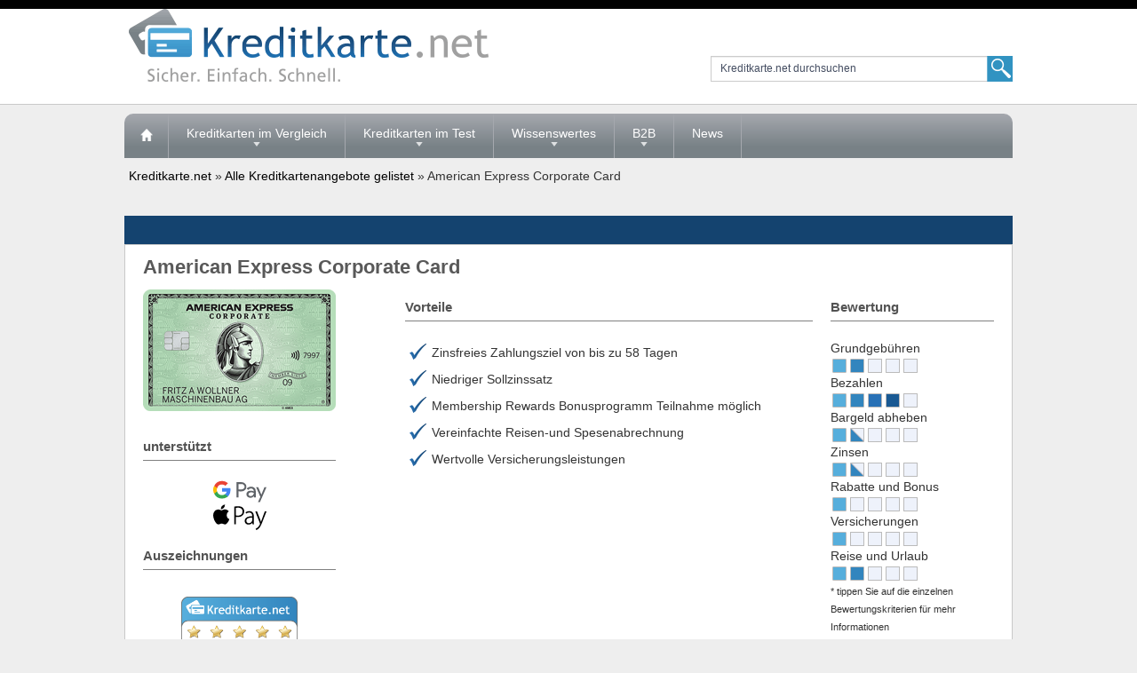

--- FILE ---
content_type: text/html; charset=UTF-8
request_url: https://kreditkarte.net/kreditkarten-angebote/american-express-corporate-card/
body_size: 15221
content:
<!DOCTYPE html>
<html prefix="og: http://ogp.me/ns#" lang="de-DE">
	<head>
		<meta name="viewport" content="width=device-width, initial-scale=1.0">
		<meta name="google-site-verification" content="1amRNXjneeu_r48LgLLr2jU0T_s5CZQ-u5JDypBOH3M" />
		<meta name='ir-site-verification-token' value='-1379892998' />
		<meta http-equiv="X-UA-Compatible" content="IE=edge">       
		<meta http-equiv="Content-Type" content="text/html; charset=utf-8" />

<!-- Diese Seite wurde optimiert mit wpSEO (https://www.wpseo.org). -->
<title>American Express Corporate Card</title>
<meta name="description" content="Wir stellen Ihnen die AmEx Corporate Card im Kreditkartenvergleich vor. Stellen Sie Konditionen gegenüber und finden Sie die beste AmEx." />
<meta name="news_keywords" content="American Express, Corporate Card, Firmenkreditkarte, kreditkarte, AmEx" />
<meta name="robots" content="index, follow" />
<link rel="canonical" href="https://kreditkarte.net/kreditkarten-angebote/american-express-corporate-card/" />
<meta property="og:type" content="article">
<meta property="og:url" content="https://kreditkarte.net/kreditkarten-angebote/american-express-corporate-card/">
<meta property="og:title" content="American Express Corporate Card">
<meta property="og:description" content="Wir stellen Ihnen die AmEx Corporate Card im Kreditkartenvergleich vor. Stellen Sie Konditionen gegenüber und finden Sie die beste AmEx.">
<meta property="og:image" content="https://www.kreditkarte.net/bilder/banner-unterseite-american-express-corporate-card.jpg">

<meta name="twitter:card" content="summary_large_image">
<meta name="twitter:image" content="https://www.kreditkarte.net/bilder/banner-unterseite-american-express-corporate-card.jpg">
<meta name="twitter:site" content="@franke_media">
<meta name="twitter:creator" content="@franke_media">
<meta name="twitter:title" content="American Express Corporate Card">
<meta name="twitter:description" content="Wir stellen Ihnen die AmEx Corporate Card im Kreditkartenvergleich vor. Stellen Sie Konditionen gegenüber und finden Sie die beste AmEx.">


		<meta http-equiv="Content-Script-Type" content="text/javascript"/>
		<meta name="language" content="de-DE" />
		<meta name="content-language" content="de-DE" />
		<meta http-equiv='x-dns-prefetch-control' content='on'>
		<link rel="dns-prefetch" href="https://cdn.franke-media.net">
		<link rel="dns-prefetch" href="https://www.finanzrechner.org">
		<link rel="dns-prefetch" href="https://franke-media.net/piwik">		
		<link rel="preconnect" href="https://cdn.franke-media.net">		
		<link rel="preconnect" href="https://franke-media.net">
				<link rel="original-source" href="https://kreditkarte.net/kreditkarten-angebote/american-express-corporate-card/" />		
		<link rel="publisher" href="https://franke-media.net">
		<link rel="author" href="https://kreditkarte.net/redaktion/"><meta property="article:author" content="https://www.facebook.com/Kreditkarte.net" /> 	
		<meta name="author" content="Kreditkarte.net">
		<meta name="creator" content="Kreditkarte.net">
		<meta name="publisher" content="Franke-Media.net"><meta property="article:published_time" content="2014-08-07T15:58:44+02:00" />
			<meta property="article:author" content="Kreditkarte.net" /><meta property="article:tag" content="American Express, Corporate Card, Firmenkreditkarte, kreditkarte, AmEx" /><meta property="article:section" content="" />		
<link rel='stylesheet' id='tablepress-default-css'  href='https://kreditkarte.net/wp-content/plugins/tablepress/css/default.css' type='text/css' media='all' />
<link rel='stylesheet' id='tablepress-responsive-tables-css'  href='https://kreditkarte.net/wp-content/plugins/tablepress-responsive-tables/css/tablepress-responsive.css' type='text/css' media='all' />
<link rel='stylesheet' id='tablepress-custom-css'  href='https://kreditkarte.net/wp-content/tablepress-custom.css' type='text/css' media='all' />
<link rel='shortlink' href='https://kreditkarte.net/?p=8917' />
<meta name="bmi-version" content="1.4.3" />		
		<link rel="stylesheet" media="screen" href="/wp-content/themes/kreditkarte-responsive/css/bootstrap.min.css">
	    <link rel="stylesheet" type="text/css" media="screen, projection" href="/wp-content/themes/kreditkarte-responsive/style.min.css" />				
		<script src="https://cdn.franke-media.net/jquery.min.js"></script>
		<script src="https://cdn.franke-media.net/jquery-ui.min.js"></script>		
		<style>
			body { font-family: 'Open Sans', sans-serif !important; background: #eeeeee; }
			.navbar-brand { display: none; color:white !important; }
			#mainNavigation {
				margin-bottom:0;
				-webkit-border-radius: 10px 10px 0 0;  
			  border-radius:  10px 10px 0 0;
				border:none;	
				background:  url(img/layout/main-navigation_sprite.jpg) 0 0 repeat-x;
				background: -moz-linear-gradient(top,  #a5a8ae 0%, #788186 75%); /* FF3.6+ */
				background: -webkit-gradient(linear, left top, left bottom, color-stop(0%,#a5a8ae), color-stop(75%,#788186)); /* Chrome,Safari4+ */
				background: -webkit-linear-gradient(top,  #a5a8ae 0%,#788186 75%); /* Chrome10+,Safari5.1+ */
				background: -o-linear-gradient(top,  #a5a8ae 0%,#788186 75%); /* Opera 11.10+ */
				background: -ms-linear-gradient(top,  #a5a8ae 0%,#788186 75%); /* IE10+ */
				background: linear-gradient(to bottom,  #a5a8ae 0%,#788186 75%); /* W3C */
			}
			#mainNavigation div.navbar-collapse { 
				padding:0;
				border:none;
			}
			#mainNavigation div.menu-hauptmenue-container > ul > li > a > .iconSpan { display:none; }
			.navbar-default .navbar-nav > li.active > a,
			.navbar-default .navbar-nav > li.active > a:hover,
			.navbar-default .navbar-nav> li.active >a:focus,
			.navbar-default .navbar-nav>.open>a, 
			.navbar-default .navbar-nav>.open>a:hover, 
			.navbar-default .navbar-nav>.open>a:focus,
			.navbar-default .navbar-nav>li>a:hover, 
			.navbar-default .navbar-nav>li>a:focus {
				color:white;
				background: url(img/layout/main-navigation_sprite.jpg) 0 -50px repeat-x;
				background: -moz-linear-gradient(top,  #57afdd 0%, #3286be 75%); /* FF3.6+ */
				background: -webkit-gradient(linear, left top, left bottom, color-stop(0%,#57afdd), color-stop(75%,#3286be)); /* Chrome,Safari4+ */
				background: -webkit-linear-gradient(top,  #57afdd 0%,#3286be 75%); /* Chrome10+,Safari5.1+ */
				background: -o-linear-gradient(top,  #57afdd 0%,#3286be 75%); /* Opera 11.10+ */
				background: -ms-linear-gradient(top,  #57afdd 0%,#3286be 75%); /* IE10+ */
				background: linear-gradient(to bottom,  #57afdd 0%,#3286be 75%); /* W3C */
				filter: progid:DXImageTransform.Microsoft.gradient( startColorstr='#57afdd', endColorstr='#3286be',GradientType=0 ); /* IE6-9 */
			}
			/* #mainNavigation div.navbar-collapse li > a { color:white; padding:0; } */

			#mainNavigation div.navbar-collapse ul#menu-hauptmenue > li > a > span.textSpan { padding:12px 20px 18px 20px; display:block; border-right:1px solid #A5A8AE ; }
			#menu-hauptmenue > li:first-child > a {	border-radius:  10px 0 0 0; }
			#mainNavigation ul li a.dropdown-toggle span {  background: url(//www.kreditkarte.net/wp-content/themes/kreditkarte-responsive/img/layout/arrow_navi.png) center 32px no-repeat !important; }

			#mainNavigation ul.dropdown-menu, #mainNavigation ul.dropdown-menu ul { padding:0; margin:0; }
			#mainNavigation ul.dropdown-menu { padding:10px 20px; }

			#mainNavigation ul.dropdown-menu > li, #mainNavigation ul.dropdown-menu ul li#nav-menu-item-2850  { list-style-type:none; padding: 5px 0; margin-top:10px; }
			#mainNavigation ul.dropdown-menu li:hover { border-radius:0; }

			#mainNavigation ul.dropdown-menu li > a{ background:none; white-space: normal; padding:0; font-weight:bold; margin-top:0; color:#535353; }
			#mainNavigation ul.dropdown-menu li > a:hover { color:black; }

			#mainNavigation ul.dropdown-menu ul { margin-top:10px; }
			#mainNavigation ul.dropdown-menu ul li { list-style-type:none; }
			#mainNavigation ul.dropdown-menu ul li:hover { border-radius:0; }

			#mainNavigation ul.dropdown-menu ul li a { color:#535353; background:none; white-space: normal; padding:0; font-weight:normal; cursor:pointer; }
			#mainNavigation ul.dropdown-menu ul li a:hover { color:black; }

			#mainNavigation ul.dropdown-menu{ width:400px; }
			.navbar-nav>li#nav-menu-item-2657,
			.navbar-nav>li#nav-menu-item-2756 { position:inherit; }

			#mainNavigation li ul.dropdown-menu > li > a,
			#mainNavigation li ul.dropdown-menu li.menu-item-object-custom > a { cursor:default; color:black;  }

			ul#menu-hauptmenue ul.dropdown-menu li a span.textSpan  { 		
					background:white;
					display:block;
					padding:5px 0px;	
					line-height:24px;
				}

			#mainNavigation ul.dropdown-menu ul li#nav-menu-item-2848,
			#mainNavigation ul.dropdown-menu ul li#nav-menu-item-2818,
			#mainNavigation ul.dropdown-menu ul li#nav-menu-item-3808,
			#mainNavigation ul.dropdown-menu ul li#nav-menu-item-2817  { margin-top:10px; }
			#mainNavigation ul.dropdown-menu ul li#nav-menu-item-2848 a,
			#mainNavigation ul.dropdown-menu ul li#nav-menu-item-2818 a,
			#mainNavigation ul.dropdown-menu ul li#nav-menu-item-3808 a,
			#mainNavigation ul.dropdown-menu ul li#nav-menu-item-2817 a {  font-weight:bold !important; font-size:14px; color:black; }
			.navbar-nav>li> a { border-radius:0; }
		</style>						
				<link rel="manifest" href="/kk-manifest.json">
		<meta name="mobile-web-app-capable" content="yes">
		<meta name="apple-mobile-web-app-capable" content="yes">
		<meta name="apple-mobile-web-app-title" content="Kreditkarte.net">
		<link rel="apple-touch-startup-image" href="/_icons/win8-tile-310x310.png" />
				<meta name="theme-color" content="#fcfcfc">
				<meta name="msapplication-navbutton-color" content="#ffffff">
				<meta name="apple-mobile-web-app-status-bar-style" content="black-translucent">
				<link rel="apple-touch-icon" href="/_icons/apple-touch-icon.png"> <link rel="apple-touch-icon" href="/_icons/apple-touch-icon-57x57.png" sizes="57x57"> <link rel="apple-touch-icon" href="/_icons/apple-touch-icon-60x60.png" sizes="60x60"> <link rel="apple-touch-icon" href="/_icons/apple-touch-icon-72x72.png" sizes="72x72"> <link rel="apple-touch-icon" href="/_icons/apple-touch-icon-76x76.png" sizes="76x76"> <link rel="apple-touch-icon" href="/_icons/apple-touch-icon-114x114.png" sizes="114x114"> <link rel="apple-touch-icon" href="/_icons/apple-touch-icon-120x120.png" sizes="120x120"> <link rel="apple-touch-icon" href="/_icons/apple-touch-icon-128x128.png" sizes="128x128"> <link rel="apple-touch-icon" href="/_icons/apple-touch-icon-144x144.png" sizes="144x144"> <link rel="apple-touch-icon" href="/_icons/apple-touch-icon-152x152.png" sizes="152x152"> <link rel="apple-touch-icon" href="/_icons/apple-touch-icon-180x180.png" sizes="180x180"> <link rel="apple-touch-icon" href="/_icons/apple-touch-icon-precomposed.png"> 
		<link rel="icon" type="image/png" href="/_icons/favicon-16x16.png" sizes="16x16"> <link rel="icon" type="image/png" href="/_icons/favicon-32x32.png" sizes="32x32"> <link rel="icon" type="image/png" href="/_icons/favicon-96x96.png" sizes="96x96"> <link rel="icon" type="image/png" href="/_icons/favicon-160x160.png" sizes="160x160"> <link rel="icon" type="image/png" href="/_icons/favicon-192x192.png" sizes="192x192"> <link rel="icon" type="image/png" href="/_icons/favicon-196x196.png" sizes="196x196"> 
		<meta name="msapplication-TileImage" content="/_icons/win8-tile-144x144.png">  <meta name="msapplication-TileColor" content="#ffffff">  <meta name="msapplication-navbutton-color" content="#ffffff">  <meta name="msapplication-square70x70logo" content="/_icons/win8-tile-70x70.png">  <meta name="msapplication-square144x144logo" content="/_icons/win8-tile-144x144.png">  <meta name="msapplication-square150x150logo" content="/_icons/win8-tile-150x150.png">  <meta name="msapplication-wide310x150logo" content="/_icons/win8-tile-310x150.png">  <meta name="msapplication-square310x310logo" content="/_icons/win8-tile-310x310.png">	
		
	</head>	
	<body>
	<!-- HEADER -->
  <div id="headerWrapper" class="container">
  	<header>
     <div class="container" id="header">
           <div class="row" id="head-row-2">
        <div class="col-xs-12 col-sm-8 col-lg-8">
          <div id="logo">
            <a  href="/"><img src="/wp-content/themes/kreditkarte-responsive/img/logo-kreditkarte-net.png" class="img-responsive" alt="Kreditkarte.net Logo" /></a>
          </div>
        </div>
        <div class="col-xs-12 col-sm-4 col-lg-4" id="searchCol">      	
          <div id="searchFormWrap">
            <form role="search" method="get" class="search-form" action="https://kreditkarte.net/">
              <input 
              	type="search" 
                class="search-field form-control" 
                placeholder="Kreditkarte.net durchsuchen" 
                value="Kreditkarte.net durchsuchen" 
                name="s" title="Wonach suchst du:" 
                onfocus="this.value = (this.value=='Kreditkarte.net durchsuchen') ? ' ' : this.value;" />
              <input type="submit" class="search-submit" value="Search"  name="search_submit"/>
            </form>
          </div>
        </div>
       </div>
      </div>
     </header>
   </div>    
<!-- END:HEADER -->		
  	
<!-- NAVBAR -->
	<div id="navigationWrapper" class="container">
    <nav class="navbar navbar-default" role="navigation" id="mainNavigation">
      <!-- Brand and toggle get grouped for better mobile display -->
      <div class="navbar-header">
	  <div id="navlogo">
            <a href="/"></a>
      </div>
        <button type="button" class="navbar-toggle" data-toggle="collapse" data-target="#bs-example-navbar-collapse-1">
          <span class="sr-only">Toggle navigation</span>
          <span class="icon-bar"></span>
          <span class="icon-bar"></span>
          <span class="icon-bar"></span>
        </button>
      </div>
    
      <!-- Collect the nav links, forms, and other content for toggling -->
      <div class="collapse navbar-collapse" id="bs-example-navbar-collapse-1">
      
      	<div class="menu-hauptmenue-container"><ul id="menu-hauptmenue" class="nav navbar-nav"><li id="nav-menu-item-6408" class=" menu-item menu-item-type-post_type menu-item-object-page menu-item-home first"><a href="https://kreditkarte.net/" ><span class="iconSpan"></span><span class="textSpan">Startseite</span></a></li>
<li id="nav-menu-item-2657" class=" menu-item menu-item-type-custom menu-item-object-custom menu-item-has-children"><a href="#" class='dropdown-toggle' data-toggle='dropdown'><span class="iconSpan"></span><span class="textSpan">Kreditkarten im Vergleich</span></a>
<ul class="dropdown-menu">
	<li id="nav-menu-item-2816" class=" menu-item menu-item-type-custom menu-item-object-custom menu-item-has-children"><a href="#" class='dropdown-toggle' data-toggle='dropdown'><span class="iconSpan"></span><span class="textSpan">Allgemein</span></a>
	<ul class="">
		<li id="nav-menu-item-3795" class=" menu-item menu-item-type-post_type menu-item-object-page"><a href="https://kreditkarte.net/kreditkarten-vergleich/" ><span class="iconSpan"></span><span class="textSpan">Alle Kreditkarten im Vergleich</span></a></li>
		<li id="nav-menu-item-3793" class=" menu-item menu-item-type-post_type menu-item-object-page"><a href="https://kreditkarte.net/beste-kreditkarte/" ><span class="iconSpan"></span><span class="textSpan">Beste Kreditkarte finden</span></a></li>
		<li id="nav-menu-item-2662" class=" menu-item menu-item-type-post_type menu-item-object-page current-page-ancestor"><a href="https://kreditkarte.net/kreditkarten-angebote/" ><span class="iconSpan"></span><span class="textSpan">Details zu den Kreditkarten</span></a></li>
		<li id="nav-menu-item-3794" class=" menu-item menu-item-type-post_type menu-item-object-page"><a href="https://kreditkarte.net/detailvergleich/" ><span class="iconSpan"></span><span class="textSpan">Kreditkarten im Detailvergleich</span></a></li>
		<li id="nav-menu-item-23368" class=" menu-item menu-item-type-post_type menu-item-object-page"><a href="https://kreditkarte.net/apple-und-google-pay/" ><span class="iconSpan"></span><span class="textSpan">Google Pay &#038; Apple Pay</span></a></li>
		<li id="nav-menu-item-25861" class=" menu-item menu-item-type-post_type menu-item-object-page"><a href="https://kreditkarte.net/kreditkarten-mit-apple-pay/" ><span class="iconSpan"></span><span class="textSpan">Kreditkarten mit Apple Pay</span></a></li>
		<li id="nav-menu-item-25870" class=" menu-item menu-item-type-post_type menu-item-object-page"><a href="https://kreditkarte.net/kreditkarten-mit-google-pay-unterstuetzung/" ><span class="iconSpan"></span><span class="textSpan">Kreditkarten mit Google Pay</span></a></li>
	</ul>
</li>
	<li id="nav-menu-item-2818" class=" menu-item menu-item-type-custom menu-item-object-custom menu-item-has-children"><a href="#" class='dropdown-toggle' data-toggle='dropdown'><span class="iconSpan"></span><span class="textSpan">Kartentyp</span></a>
	<ul class="">
		<li id="nav-menu-item-26731" class=" menu-item menu-item-type-post_type menu-item-object-page"><a href="https://kreditkarte.net/kostenlose-kreditkarten/" ><span class="iconSpan"></span><span class="textSpan">Kostenlose Kreditkarten</span></a></li>
		<li id="nav-menu-item-3805" class=" menu-item menu-item-type-post_type menu-item-object-page"><a href="https://kreditkarte.net/prepaid-kreditkarten/" ><span class="iconSpan"></span><span class="textSpan">Prepaid Kreditkarten</span></a></li>
		<li id="nav-menu-item-26094" class=" menu-item menu-item-type-post_type menu-item-object-page"><a href="https://kreditkarte.net/debit-kreditkarten/" ><span class="iconSpan"></span><span class="textSpan">Debit-Kreditkarten</span></a></li>
		<li id="nav-menu-item-29224" class=" menu-item menu-item-type-post_type menu-item-object-page"><a href="https://kreditkarte.net/charge-cards/" ><span class="iconSpan"></span><span class="textSpan">Charge-Cards</span></a></li>
		<li id="nav-menu-item-3804" class=" menu-item menu-item-type-post_type menu-item-object-page"><a href="https://kreditkarte.net/kreditkarten-mit-girokonto/" ><span class="iconSpan"></span><span class="textSpan">Kreditkarten mit Girokonto</span></a></li>
		<li id="nav-menu-item-16483" class=" menu-item menu-item-type-post_type menu-item-object-page"><a href="https://kreditkarte.net/kreditkarten-mit-ratenzahlung/" ><span class="iconSpan"></span><span class="textSpan">Kreditkarten mit Ratenzahlung</span></a></li>
		<li id="nav-menu-item-28984" class=" menu-item menu-item-type-post_type menu-item-object-page"><a href="https://kreditkarte.net/virtuelle-kreditkarten/" ><span class="iconSpan"></span><span class="textSpan">Virtuelle Kreditkarten</span></a></li>
		<li id="nav-menu-item-2848" class=" menu-item menu-item-type-custom menu-item-object-custom"><a href="#" ><span class="iconSpan"></span><span class="textSpan">Kreditkartengesellschaften</span></a></li>
		<li id="nav-menu-item-3798" class=" menu-item menu-item-type-post_type menu-item-object-page"><a href="https://kreditkarte.net/visa-kreditkarten/" ><span class="iconSpan"></span><span class="textSpan">VISA Kreditkarten</span></a></li>
		<li id="nav-menu-item-3797" class=" menu-item menu-item-type-post_type menu-item-object-page"><a href="https://kreditkarte.net/mastercard-kreditkarten/" ><span class="iconSpan"></span><span class="textSpan">MasterCard Kreditkarten</span></a></li>
		<li id="nav-menu-item-3796" class=" menu-item menu-item-type-post_type menu-item-object-page"><a href="https://kreditkarte.net/american-express-kreditkarten/" ><span class="iconSpan"></span><span class="textSpan">American Express Kreditkarten</span></a></li>
		<li id="nav-menu-item-12508" class=" menu-item menu-item-type-post_type menu-item-object-page"><a href="https://kreditkarte.net/diners-club-kreditkarten/" ><span class="iconSpan"></span><span class="textSpan">Diners Club Kreditkarten</span></a></li>
	</ul>
</li>
	<li id="nav-menu-item-2849" class=" menu-item menu-item-type-custom menu-item-object-custom menu-item-has-children"><a href="#" class='dropdown-toggle' data-toggle='dropdown'><span class="iconSpan"></span><span class="textSpan">Zusatzleistungen</span></a>
	<ul class="">
		<li id="nav-menu-item-3800" class=" menu-item menu-item-type-post_type menu-item-object-page"><a href="https://kreditkarte.net/goldene-kreditkarten/" ><span class="iconSpan"></span><span class="textSpan">Goldene Kreditkarten</span></a></li>
		<li id="nav-menu-item-20427" class=" menu-item menu-item-type-post_type menu-item-object-page"><a href="https://kreditkarte.net/platin-kreditkarten/" ><span class="iconSpan"></span><span class="textSpan">Platin-Kreditkarten</span></a></li>
		<li id="nav-menu-item-10977" class=" menu-item menu-item-type-post_type menu-item-object-page"><a href="https://kreditkarte.net/kreditkarten-mit-bonus/" ><span class="iconSpan"></span><span class="textSpan">Kreditkarten mit Bonusprogramm</span></a></li>
		<li id="nav-menu-item-26280" class=" menu-item menu-item-type-post_type menu-item-object-page"><a href="https://kreditkarte.net/kreditkarten-mit-cashback/" ><span class="iconSpan"></span><span class="textSpan">Kreditkarten mit Cashback</span></a></li>
		<li id="nav-menu-item-10971" class=" menu-item menu-item-type-post_type menu-item-object-page"><a href="https://kreditkarte.net/kreditkarten-mit-praemie/" ><span class="iconSpan"></span><span class="textSpan">Kreditkarten mit Prämie</span></a></li>
		<li id="nav-menu-item-21178" class=" menu-item menu-item-type-post_type menu-item-object-page"><a href="https://kreditkarte.net/kreditkarten-mit-reiseversicherungen/" ><span class="iconSpan"></span><span class="textSpan">Kreditkarten mit Reiseversicherungen</span></a></li>
		<li id="nav-menu-item-17015" class=" menu-item menu-item-type-post_type menu-item-object-page"><a href="https://kreditkarte.net/kreditkarten-mit-tankrabatt/" ><span class="iconSpan"></span><span class="textSpan">Kreditkarten mit Tankrabatt</span></a></li>
	</ul>
</li>
	<li id="nav-menu-item-2817" class=" menu-item menu-item-type-custom menu-item-object-custom menu-item-has-children"><a href="#" class='dropdown-toggle' data-toggle='dropdown'><span class="iconSpan"></span><span class="textSpan">Personengruppen</span></a>
	<ul class="">
		<li id="nav-menu-item-5991" class=" menu-item menu-item-type-post_type menu-item-object-page"><a href="https://kreditkarte.net/firmenkreditkarten/" ><span class="iconSpan"></span><span class="textSpan">Firmenkreditkarten</span></a></li>
		<li id="nav-menu-item-10942" class=" menu-item menu-item-type-post_type menu-item-object-page"><a href="https://kreditkarte.net/kreditkarten-fuer-kinder/" ><span class="iconSpan"></span><span class="textSpan">Kreditkarten für Kinder</span></a></li>
		<li id="nav-menu-item-3803" class=" menu-item menu-item-type-post_type menu-item-object-page"><a href="https://kreditkarte.net/kreditkarten-fuer-studenten/" ><span class="iconSpan"></span><span class="textSpan">Kreditkarten für Studenten</span></a></li>
		<li id="nav-menu-item-28705" class=" menu-item menu-item-type-post_type menu-item-object-page"><a href="https://kreditkarte.net/kreditkarten-ohne-schufa/" ><span class="iconSpan"></span><span class="textSpan">Kreditkarten ohne Schufa</span></a></li>
	</ul>
</li>
</ul>
</li>
<li id="nav-menu-item-2658" class=" menu-item menu-item-type-custom menu-item-object-custom menu-item-has-children"><a href="#" class='dropdown-toggle' data-toggle='dropdown'><span class="iconSpan"></span><span class="textSpan">Kreditkarten im Test</span></a>
<ul class="dropdown-menu">
	<li id="nav-menu-item-6566" class=" menu-item menu-item-type-custom menu-item-object-custom menu-item-has-children"><a href="#" class='dropdown-toggle' data-toggle='dropdown'><span class="iconSpan"></span><span class="textSpan">Übersicht</span></a>
	<ul class="">
		<li id="nav-menu-item-6565" class=" menu-item menu-item-type-post_type menu-item-object-page"><a href="https://kreditkarte.net/tests/" ><span class="iconSpan"></span><span class="textSpan">Testübersicht</span></a></li>
	</ul>
</li>
	<li id="nav-menu-item-6567" class=" menu-item menu-item-type-custom menu-item-object-custom menu-item-has-children"><a href="#" class='dropdown-toggle' data-toggle='dropdown'><span class="iconSpan"></span><span class="textSpan">Aktuelle Tests</span></a>
	<ul class="">
		<li id="nav-menu-item-12847" class=" menu-item menu-item-type-post_type menu-item-object-page"><a href="https://kreditkarte.net/tests/kostenlose-kreditkarten/" ><span class="iconSpan"></span><span class="textSpan">Kostenlose Kreditkarten im Test</span></a></li>
		<li id="nav-menu-item-13409" class=" menu-item menu-item-type-post_type menu-item-object-page"><a href="https://kreditkarte.net/tests/prepaid-kreditkarten/" ><span class="iconSpan"></span><span class="textSpan">Prepaid-Kreditkarten im Test</span></a></li>
		<li id="nav-menu-item-12193" class=" menu-item menu-item-type-post_type menu-item-object-page"><a href="https://kreditkarte.net/tests/corporate-cards/" ><span class="iconSpan"></span><span class="textSpan">Corporate Cards im Test</span></a></li>
		<li id="nav-menu-item-28972" class=" menu-item menu-item-type-post_type menu-item-object-page"><a href="https://kreditkarte.net/tests/debit-kreditkarten/" ><span class="iconSpan"></span><span class="textSpan">Debit-Kreditkarten im Test</span></a></li>
	</ul>
</li>
	<li id="nav-menu-item-12859" class=" menu-item menu-item-type-custom menu-item-object-custom menu-item-has-children"><a href="#" class='dropdown-toggle' data-toggle='dropdown'><span class="iconSpan"></span><span class="textSpan">Archiv</span></a>
	<ul class="">
		<li id="nav-menu-item-12860" class=" menu-item menu-item-type-post_type menu-item-object-page"><a title="Übersicht über alle vergangenen Tests" href="https://kreditkarte.net/archiv/" ><span class="iconSpan"></span><span class="textSpan">Archiv</span></a></li>
	</ul>
</li>
</ul>
</li>
<li id="nav-menu-item-2756" class=" menu-item menu-item-type-post_type menu-item-object-page menu-item-has-children"><a href="https://kreditkarte.net/wissenswertes/" class='dropdown-toggle' data-toggle='dropdown'><span class="iconSpan"></span><span class="textSpan">Wissenswertes</span></a>
<ul class="dropdown-menu">
	<li id="nav-menu-item-5234" class=" menu-item menu-item-type-custom menu-item-object-custom menu-item-has-children"><a href="#" class='dropdown-toggle' data-toggle='dropdown'><span class="iconSpan"></span><span class="textSpan">Rund ums Thema Kreditkarte</span></a>
	<ul class="">
		<li id="nav-menu-item-2660" class=" menu-item menu-item-type-post_type menu-item-object-page"><a href="https://kreditkarte.net/ratgeber/" ><span class="iconSpan"></span><span class="textSpan">Allgemeiner Ratgeber</span></a></li>
		<li id="nav-menu-item-21683" class=" menu-item menu-item-type-post_type menu-item-object-page"><a href="https://kreditkarte.net/geld-abheben-und-bezahlen-in/" ><span class="iconSpan"></span><span class="textSpan">Geld abheben und bezahlen in</span></a></li>
		<li id="nav-menu-item-2659" class=" menu-item menu-item-type-post_type menu-item-object-page"><a href="https://kreditkarte.net/lexikon/" ><span class="iconSpan"></span><span class="textSpan">Lexikon</span></a></li>
		<li id="nav-menu-item-2701" class=" menu-item menu-item-type-post_type menu-item-object-page"><a href="https://kreditkarte.net/download/" ><span class="iconSpan"></span><span class="textSpan">Downloads</span></a></li>
		<li id="nav-menu-item-10850" class=" menu-item menu-item-type-post_type menu-item-object-page"><a href="https://kreditkarte.net/recht/" ><span class="iconSpan"></span><span class="textSpan">Recht</span></a></li>
	</ul>
</li>
	<li id="nav-menu-item-21384" class=" menu-item menu-item-type-custom menu-item-object-custom menu-item-has-children"><a href="#" class='dropdown-toggle' data-toggle='dropdown'><span class="iconSpan"></span><span class="textSpan"><b>Statistiken</b></span></a>
	<ul class="">
		<li id="nav-menu-item-27032" class=" menu-item menu-item-type-post_type menu-item-object-page"><a href="https://kreditkarte.net/banknotenumlauf/" ><span class="iconSpan"></span><span class="textSpan">Banknotenumlauf</span></a></li>
		<li id="nav-menu-item-14479" class=" menu-item menu-item-type-post_type menu-item-object-page"><a href="https://kreditkarte.net/bargeld/" ><span class="iconSpan"></span><span class="textSpan">Bargeld</span></a></li>
		<li id="nav-menu-item-29680" class=" menu-item menu-item-type-post_type menu-item-object-page"><a href="https://kreditkarte.net/buy-now-pay-later-oder-kreditkarte-wo-liegt-der-unterschied/" ><span class="iconSpan"></span><span class="textSpan">Buy Now, Pay Later oder Kreditkarte</span></a></li>
		<li id="nav-menu-item-26942" class=" menu-item menu-item-type-post_type menu-item-object-page"><a href="https://kreditkarte.net/kreditkartenkredite-und-zinslast/" ><span class="iconSpan"></span><span class="textSpan">Kreditkartenkredite und Zinslast</span></a></li>
		<li id="nav-menu-item-25727" class=" menu-item menu-item-type-post_type menu-item-object-page"><a href="https://kreditkarte.net/sollzinsen-echter-kreditkarten/" ><span class="iconSpan"></span><span class="textSpan">Sollzinsen echter Kreditkarten</span></a></li>
		<li id="nav-menu-item-25710" class=" menu-item menu-item-type-post_type menu-item-object-page"><a href="https://kreditkarte.net/zahlungsverhalten-in-deutschland/" ><span class="iconSpan"></span><span class="textSpan">Zahlungsverhalten in Deutschland</span></a></li>
		<li id="nav-menu-item-21388" class=" menu-item menu-item-type-post_type menu-item-object-page"><a href="https://kreditkarte.net/zahlungsverkehr/" ><span class="iconSpan"></span><span class="textSpan">Zahlungsverkehr</span></a></li>
	</ul>
</li>
	<li id="nav-menu-item-5235" class=" menu-item menu-item-type-custom menu-item-object-custom menu-item-has-children"><a href="#" class='dropdown-toggle' data-toggle='dropdown'><span class="iconSpan"></span><span class="textSpan">Weitere Themen</span></a>
	<ul class="">
		<li id="nav-menu-item-5747" class=" menu-item menu-item-type-post_type menu-item-object-page"><a href="https://kreditkarte.net/kryptowaehrungen/" ><span class="iconSpan"></span><span class="textSpan">Kryptowährungen</span></a></li>
		<li id="nav-menu-item-19059" class=" menu-item menu-item-type-post_type menu-item-object-page"><a href="https://kreditkarte.net/wissenswertes/blockchain/" ><span class="iconSpan"></span><span class="textSpan">Blockchain</span></a></li>
		<li id="nav-menu-item-17999" class=" menu-item menu-item-type-post_type menu-item-object-page"><a href="https://kreditkarte.net/wissenswertes/smart-contracts/" ><span class="iconSpan"></span><span class="textSpan">Smart Contracts</span></a></li>
		<li id="nav-menu-item-19447" class=" menu-item menu-item-type-post_type menu-item-object-page"><a href="https://kreditkarte.net/wissenswertes/ico/" ><span class="iconSpan"></span><span class="textSpan">Initial Coin Offering</span></a></li>
		<li id="nav-menu-item-21623" class=" menu-item menu-item-type-post_type menu-item-object-page"><a href="https://kreditkarte.net/alibaba-und-alipay/" ><span class="iconSpan"></span><span class="textSpan">Alibaba und Alipay</span></a></li>
	</ul>
</li>
	<li id="nav-menu-item-23423" class=" menu-item menu-item-type-custom menu-item-object-custom menu-item-has-children"><a href="#" class='dropdown-toggle' data-toggle='dropdown'><span class="iconSpan"></span><span class="textSpan">Zahlungsdienste</span></a>
	<ul class="">
		<li id="nav-menu-item-3812" class=" menu-item menu-item-type-post_type menu-item-object-page"><a href="https://kreditkarte.net/mobile-payment/" ><span class="iconSpan"></span><span class="textSpan">Mobile Payment</span></a></li>
		<li id="nav-menu-item-23425" class=" menu-item menu-item-type-post_type menu-item-object-page"><a href="https://kreditkarte.net/facebook-pay/" ><span class="iconSpan"></span><span class="textSpan">Facebook Pay</span></a></li>
	</ul>
</li>
</ul>
</li>
<li id="nav-menu-item-9795" class=" menu-item menu-item-type-post_type menu-item-object-page menu-item-has-children"><a href="https://kreditkarte.net/b2b/" class='dropdown-toggle' data-toggle='dropdown'><span class="iconSpan"></span><span class="textSpan">B2B</span></a>
<ul class="dropdown-menu">
	<li id="nav-menu-item-9796" class=" menu-item menu-item-type-post_type menu-item-object-page menu-item-has-children"><a href="https://kreditkarte.net/b2b/pos-point-of-sale/" class='dropdown-toggle' data-toggle='dropdown'><span class="iconSpan"></span><span class="textSpan">POS (Point-Of-Sale)</span></a>
	<ul class="">
		<li id="nav-menu-item-9797" class=" menu-item menu-item-type-post_type menu-item-object-page"><a href="https://kreditkarte.net/b2b/pos-point-of-sale/mobile-payment/" ><span class="iconSpan"></span><span class="textSpan">Mobile Payment</span></a></li>
		<li id="nav-menu-item-14604" class=" menu-item menu-item-type-post_type menu-item-object-page"><a href="https://kreditkarte.net/b2b/pos-point-of-sale/zahlungsdienstleister/" ><span class="iconSpan"></span><span class="textSpan">Zahlungsdienstleister</span></a></li>
		<li id="nav-menu-item-27376" class=" menu-item menu-item-type-post_type menu-item-object-page"><a href="https://kreditkarte.net/b2b/pos-point-of-sale/haendlerkosten-im-einzelhandel/" ><span class="iconSpan"></span><span class="textSpan">Händlerkosten im Einzelhandel</span></a></li>
	</ul>
</li>
</ul>
</li>
<li id="nav-menu-item-3814" class=" menu-item menu-item-type-custom menu-item-object-custom"><a href="/news/" ><span class="iconSpan"></span><span class="textSpan">News</span></a></li>
</ul></div>     	</div><!-- /.navbar-collapse -->
    </nav>     
	</div>
<!-- END:NAVBAR -->
   
<!-- STAGE-START -->
<div id="stageWrapper" class="container">
<!-- BREADCRUMB -->
  <div id="breadcrumb" class="row">   
      <div class="col-12 col-sm-12 col-lg-12">
				<a href="https://kreditkarte.net">Kreditkarte.net</a>&nbsp;» <a href='https://kreditkarte.net/kreditkarten-angebote/' title='Alle Kreditkartenangebote gelistet' >Alle Kreditkartenangebote gelistet</a>&nbsp;» American Express Corporate Card      </div>
  </div>
<!-- END:BREADCRUMP -->  
<div id="contentWrapper" class="row row-offcanvas row-offcanvas-right"> 
    <!-- MAIN-CONTENT -->
    <div id="mainContent" class="col-xs-12 col-sm-12 col-md-12 col-lg-12 detailOveriewCard"> 
    	<article>
			<style>
	#detailHead{display: grid; width: calc(100% - 40px); grid-template-columns: 30% 50% 20%; grid-gap: 0px 20px; }
	#detailHead > div:first-child{display:grid; justify-content:start; align-self:start;}
	#detailHead > div:first-child span{text-align: center;}
	#detailHead .bewertung{display:grid; grid-template-columns: repeat(auto-fit, minmax(170px, 1fr));}
	@media screen and (max-width: 676px){#detailHead{width: 100%; grid-template-columns: 100%; }}
</style>
<div class="row" id="overviewDetails">
  <div class="boxHead defaultHead col-xs-12 col-sm-12 col-lg-12">
    <section>
      <div class="contentBox">
        <h1>American Express Corporate Card</h1>        <div id="detailHead">           
          <!-- COL-1 -->
			<div>
                <img loading="lazy" src="https://www.finanzrechner.org/kreditkartenbilder/american-express-corporate-card.png" alt="American Express Corporate Card Kartenmotiv" class="img-responsive cardPic" />	
				
			
				<style>	
								div object { width:60%; min-width:40px; max-width:60px; place-self:center; }
								div object.off {filter: saturate(0); opacity: 0.05;}
							</style>
							<h2>unterst&uuml;tzt</h2>
							<object type="image/svg+xml" data="https://kreditkarte.net/bilder/logo-google-pay.svg" title="Google Pay">Google Pay</object>
							<object type="image/svg+xml" data="https://kreditkarte.net/bilder/logo-apple-pay.svg" title="Apple Pay">Apple Pay</object>
						<h2>Auszeichnungen</h2><img loading="lazy" class="img-responsive siegel" src="https://kreditkarte.net/bilder/testsiegel-corporate-cards-test-gesamt-platz2-american-express-corporate-card.png" alt="Testsiegel" /><a target="_blank" class="deskhide detail-btn btn orange" onclick="javascript:_paq.push(['trackEvent','Detailseite','Button', 'American Express Corporate Card',2])" href="https://kreditkarte.net/kartenantrag/american-express-corporate-card/" role="button"><span class="visible-xs">Weiter</span><span class="hidden-xs">Jetzt American Express Corporate Card holen</span></a>            </div>
          <!-- END:COL-1 --> 
          <!-- COL-2 -->
		<div>
            <h2>Vorteile</h2>
            <p><!-- Import Karten-Features --></p>
<ul class="blueHook">
<li>Zinsfreies Zahlungsziel von bis zu 58 Tagen</li>
<li>Niedriger Sollzinssatz</li>
<li>Membership Rewards Bonusprogramm Teilnahme möglich</li>
<li>Vereinfachte Reisen-und Spesenabrechnung</li>
<li>Wertvolle Versicherungsleistungen </li>
</ul>			
		</div>
          <!-- END:COL-2 --> 
          <!-- COL-3 -->
		<div>
                        <h2>Bewertung</h2>
            <div id="creditcard-ratings">
				<div id="creditcard-infos">
                <div class="rating_info_Box" id="infoBox_" onclick="deaktiviereInfos('')"><strong>Grundgebühren</strong><a href="#" onclick="deaktiviereInfos('Grundgebühren')" title="schließen"><span>X</span></a>Jahr 1<br><div class="creditcard-rating creditcard-rating-2_0"></div>
Jahresgebühr<br><div class="creditcard-rating creditcard-rating-2_0"></div>
Gebühren/Aufladung<br><div class="creditcard-rating creditcard-rating-0_0"></div>
Partnerkarte<br><div class="creditcard-rating creditcard-rating-0_0"></div>
Ersatzkarte<br><div class="creditcard-rating creditcard-rating-5_0"></div></div><div class="rating_info_Box" id="infoBox_grundgebuehren" onclick="deaktiviereInfos('grundgebuehren')"><strong>Zinsen</strong><a href="#" onclick="deaktiviereInfos('Zinsen')" title="schließen"><span>X</span></a>Guthabenzinsen<br><div class="creditcard-rating creditcard-rating-0_0"></div>
Sollzinsen Kreditkartensaldo<br><div class="creditcard-rating creditcard-rating-0_0"></div>
Zahlungsziel<br><div class="creditcard-rating creditcard-rating-5_0"></div>
Teilzahlung<br><div class="creditcard-rating creditcard-rating-0_0"></div></div><div class="rating_info_Box" id="infoBox_bezahlen" onclick="deaktiviereInfos('bezahlen')"><strong>Bezahlen</strong><a href="#" onclick="deaktiviereInfos('Bezahlen')" title="schließen"><span>X</span></a>In Euro-Währung<br><div class="creditcard-rating creditcard-rating-5_0"></div>
In Fremdwährung<br><div class="creditcard-rating creditcard-rating-2_0"></div>
Akzeptanz der Karte<br><div class="creditcard-rating creditcard-rating-4_0"></div>
Kontakloses Zahlen (NFC)<br><div class="creditcard-rating creditcard-rating-5_0"></div></div><div class="rating_info_Box" id="infoBox_bargeld" onclick="deaktiviereInfos('bargeld')"><strong>Reise und Urlaub</strong><a href="#" onclick="deaktiviereInfos('Reise und Urlaub')" title="schließen"><span>X</span></a>Tankrabatt<br><div class="creditcard-rating creditcard-rating-0_0"></div>
Fremdwährungsgebühren<br><div class="creditcard-rating creditcard-rating-2_0"></div>
Sicherheit/Notfallersatz<br><div class="creditcard-rating creditcard-rating-5_0"></div>
Auslandskrankenversicherung<br><div class="creditcard-rating creditcard-rating-5_0"></div>
Mietwagenkasko<br><div class="creditcard-rating creditcard-rating-0_0"></div></div><div class="rating_info_Box" id="infoBox_zinsen" onclick="deaktiviereInfos('zinsen')"><strong>Rabatt und Bonus</strong><a href="#" onclick="deaktiviereInfos('Rabatt und Bonus')" title="schließen"><span>X</span></a>Cashback<br><div class="creditcard-rating creditcard-rating-5_0"></div>
Tankrabatt<br><div class="creditcard-rating creditcard-rating-0_0"></div>
Rabattpunkte<br><div class="creditcard-rating creditcard-rating-0_0"></div>
Bonusmeilen<br><div class="creditcard-rating creditcard-rating-0_0"></div>
Club/Lounge Zugang<br><div class="creditcard-rating creditcard-rating-0_0"></div></div><div class="rating_info_Box" id="infoBox_rabatte" onclick="deaktiviereInfos('rabatte')"><strong>Versicherungen</strong><a href="#" onclick="deaktiviereInfos('Versicherungen')" title="schließen"><span>X</span></a>Unfallversicherung<br><div class="creditcard-rating creditcard-rating-0_0"></div>
Einkaufsversicherung<br><div class="creditcard-rating creditcard-rating-0_0"></div>
Mietwagen-Kasko-Versicherung<br><div class="creditcard-rating creditcard-rating-0_0"></div>
Auslandskrankenversicherung<br><div class="creditcard-rating creditcard-rating-5_0"></div>
Reiserücktrittsversicherung<br><div class="creditcard-rating creditcard-rating-0_0"></div></div><div class="rating_info_Box" id="infoBox_versicherungen" onclick="deaktiviereInfos('versicherungen')"><strong>Bargeld abheben</strong><a href="#" onclick="deaktiviereInfos('Bargeld abheben')" title="schließen"><span>X</span></a>In Deutschland<br><div class="creditcard-rating creditcard-rating-1_0"></div>
Im Ausland in Euro<br><div class="creditcard-rating creditcard-rating-1_0"></div>
Im Ausland in Fremdwährung<br><div class="creditcard-rating creditcard-rating-2_0"></div></div>				</div>
				<div class="bewertung">
                <div>Grundgebühren</div>
                <a href="#infoBox_" title="Zusatzinfos">
					<div class="creditcard-rating creditcard-rating-2_0"></div>
				</a> 
				</div>              
				<div class="bewertung">
					<div> Bezahlen </div>
					<a href="#infoBox_bezahlen" title="Zusatzinfos">
						<div class="creditcard-rating creditcard-rating-4_0"></div>
					</a>
				</div>              
				<div class="bewertung">
					<div>Bargeld abheben</div>
					<a href="#infoBox_versicherungen" title="Zusatzinfos">
						<div class="creditcard-rating creditcard-rating-1_5"></div>
					</a>
				</div>
				<div class="bewertung">
					<div>Zinsen</div>
					<a href="#infoBox_grundgebuehren" title="Zusatzinfos">
						<div class="creditcard-rating creditcard-rating-1_5"></div>
					</a>
				</div>
				<div class="bewertung">
					<div>Rabatte und Bonus</div>
					<a href="#infoBox_zinsen" title="Zusatzinfos">
						<div class="creditcard-rating creditcard-rating-1_0"></div>
					</a>
				</div>
				<div class="bewertung">
					<div>Versicherungen</div>
					<a href="#infoBox_rabatte" title="Zusatzinfos">
						<div class="creditcard-rating creditcard-rating-1_0"></div>
					</a>
				</div>
				<div class="bewertung">
					<div>Reise und Urlaub</div>
					<a href="#infoBox_bargeld" title="Zusatzinfos">
						<div class="creditcard-rating creditcard-rating-2_0"></div>
					</a>
				</div>              
            </div>
			<small>* tippen Sie auf die einzelnen Bewertungskriterien für mehr Informationen</small>
            <br/>
            			
			<script type="application/ld+json">
			{
				"@context": "https://schema.org",
				"@type": "Review",
				"itemReviewed": {
					"@type": "CreditCard",
					"name": "Corporate Card",
					"category": "Charge Card",
					"image": "https://www.finanzrechner.org/kreditkartenbilder/american-express-corporate-card.png"
					},
				"author": {
					"@type": "Person",
					"name": "Kreditkarte.net"
					},
				"publisher": {
					"@type": "Organization",
					"name": "Franke-Media.net",
					"brand": {
						"@type": "Website",
						"name": "Kreditkarte.net",
						"url": "https://kreditkarte.net"
						}
					},
				"datePublished": "2014-08-07",
				"dateModified": "2025-10-17",				
				"description": "Die Amex Corporate Card ist eine gute Lösung für Unternehmen mit mehreren bis tausenden Mitarbeitern, die sich im Rahmen ihrer Geschäftsreise auch auf internationalem Terrain bewegen. Die American Express Corporate Card bietet hohe Transparenz, umfangreichen Versicherungsleistungen und weltweiten Notfall-Service sowie Liquiditätsverbesserung durch das verlängerte Zahlungsziel und den Wegfall von Barvorschüssen.",
				"url": "https://kreditkarte.net/kreditkarten-angebote/american-express-corporate-card/"
			}
			</script>	
			
          </div>
          <!-- END:COL-3 --> 
        </div>
		<a target="_blank" class="detail-btn btn orange" onclick="javascript:_paq.push(['trackEvent','Detailseite','Button', 'American Express Corporate Card',2])" href="https://kreditkarte.net/kartenantrag/american-express-corporate-card/" role="button"><span class="visible-xs">Weiter</span><span class="hidden-xs">Jetzt American Express Corporate Card holen</span></a>        
      </div>
    </section>
  </div>
</div>
  
			 
      <div id="detailNavigationWrapper" class="row">		 	
    		<div class="boxHead defaultHead col-xs-12 col-sm-12 col-lg-12" >
          <nav>
            <div id="detail_iconNavigation" class="contentBox" >
              <h2>Inhaltsverzeichnis</h2>
              <ul>
                <li><a class='detail_nav_icon detail_nav_icon_01' href='#konditionen'>Konditionen</a></li><li><a class="detail_nav_icon detail_nav_icon_02" href="#redaktioneller-test">Einzeltest</a></li><li><a class="detail_nav_icon detail_nav_icon_03" href="#faq">FAQ</a></li><li><a class='detail_nav_icon detail_nav_icon_04' href='https://www.kreditkarte.net/detailvergleich/?card=135'>Detailvergleich</a></li><li><a class='detail_nav_icon detail_nav_icon_05' href='#fragen_bewertungnen'>Kommentare</a></li>                                                        
              </ul>
            </div>                                                                             
          </nav>  
        </div>       
		</div>  
	 	
			<div class="row">	
	<div class="boxHead col-xs-12 col-sm-12 col-md-12 col-lg-12">  
  	<section>       	
  	<div class="contentBox">      

			      <h2 id="konditionen">Konditionen - American Express Corporate Card - <small>Stand: 01.02.26</small></h2>             
	<div class="accordion-konditionen" style="width:100%"> 
			      
      <h3 id='allgemeines'>Allgemeines</h3>
      <div>
      	<div class="row">
        	<div class="col-xs-12 col-sm-12 col-md-6 col-lg-6">
        		<strong>Herausgebendes Kreditinstitut</strong>
          </div>
          <div class="col-xs-12 col-sm-12 col-md-6 col-lg-6">
          	American Express          </div>
       	</div>		
      	<div class="row">
        	<div class="col-xs-12 col-sm-12 col-md-6 col-lg-6">
        		<strong>Kartenbezeichnung</strong>
          </div>
          <div class="col-xs-12 col-sm-12 col-md-6 col-lg-6">
          	Corporate Card          </div>
       	</div>
      	<div class="row">
        	<div class="col-xs-12 col-sm-12 col-md-6 col-lg-6">
        		<strong>Kreditkartengesellschaft</strong>
          </div>
          <div class="col-xs-12 col-sm-12 col-md-6 col-lg-6">
          	American Express          </div>
       	</div>
		      	<div class="row">
        	<div class="col-xs-12 col-sm-12 col-md-6 col-lg-6">
        		<strong>Kartentyp</strong>
          </div>
          <div class="col-xs-12 col-sm-12 col-md-6 col-lg-6">
          	Charge Card          </div>
       	</div>
      	<div class="row">
        	<div class="col-xs-12 col-sm-12 col-md-6 col-lg-6">
        		<strong>Zinsfreies Zahlungsziel (bis zu...)</strong>
          </div>
          <div class="col-xs-12 col-sm-12 col-md-6 col-lg-6">
          	58 Tage          </div>
       	</div>
      
			 	        
      			<div class="row">
        	<div class="col-xs-12 col-sm-12 col-md-6 col-lg-6">
        		<strong>Anzahl der Akzeptanzstellen</strong>
          </div>
          <div class="col-xs-12 col-sm-12 col-md-6 col-lg-6">
          	80 Millionen          </div>
       	</div>
			
		<div class="row">
          <div class="col-xs-12 col-sm-12 col-md-6 col-lg-6"><strong>Kontaktloses Zahlen (NFC)</strong></div>
          <div class="col-xs-12 col-sm-12 col-md-6 col-lg-6">NFC kontaktlos</div>
        </div> 
	
		<div class="row">
          <div class="col-xs-12 col-sm-12 col-md-6 col-lg-6"><strong>Mobile Payment</strong></div>
          <div class="col-xs-12 col-sm-12 col-md-6 col-lg-6">Google Pay, Apple Pay</div>
        </div> 
	
      	<div class="row">
         <div class="col-xs-12 col-sm-12 col-md-6 col-lg-6"><strong>Girokonto inklusive?</strong></div>
         <div class="col-xs-12 col-sm-12 col-md-6 col-lg-6">nein</div>
        </div>
        <div class="row">
         <div class="col-xs-12 col-sm-12 col-md-6 col-lg-6"><strong>Eigenes Kartendesign möglich?</strong></div>
         <div class="col-xs-12 col-sm-12 col-md-6 col-lg-6">nein</div>
        </div>								
								
								
      	<div class="row">
          <div class="col-xs-12 col-sm-12 col-md-6 col-lg-6"><strong>SCHUFA-Abfrage bei Antrag?</strong></div>
          <div class="col-xs-12 col-sm-12 col-md-6 col-lg-6">ja</div>
        </div>
	
	
        <div class="row">
          <div class="col-xs-12 col-sm-12 col-md-6 col-lg-6"><strong>Postident bei Kontoeröffnung?</strong></div>
          <div class="col-xs-12 col-sm-12 col-md-6 col-lg-6">ja</div>
        </div>
	
		<div class="row">
          <div class="col-xs-12 col-sm-12 col-md-6 col-lg-6"><strong>VideoIdent bei Kontoeröffnung?</strong></div>
          <div class="col-xs-12 col-sm-12 col-md-6 col-lg-6">ja</div>
        </div>
	
		
		<div style="width:60%; margin-left:auto;"><a target="_blank" class="detail-btn btn orange" onclick="_paq.push(['trackEvent','Detailseite','Button', 'American Express Corporate Card'])" href="https://kreditkarte.net/kartenantrag/american-express-corporate-card/" role="button"><span class="visible-xs">Weiter</span><span class="hidden-xs">Jetzt American Express Corporate Card holen</span></a></div>   
      
        
	</div>
      
	<h3 id='grundgebuehren'>Grundgebühren</h3>
    <div>      	
										
				<div class="row">
					<div class="col-xs-12 col-sm-12 col-md-12 col-lg-12"><h4>Kreditkarte</h4></div>
        </div>
		
        <div class="row">
			<div class="col-xs-12 col-sm-12 col-md-6 col-lg-6">Grundgebühr 1. Jahr für Hauptkarte</div>
			<div class="col-xs-12 col-sm-12 col-md-6 col-lg-6">60,00 &euro;</div>
		</div>
				
		<div class="row">
			<div class="col-xs-12 col-sm-12 col-md-6 col-lg-6">Grundgebühr ab 2. Jahr für Hauptkarte</div>
				          
			<div class="col-xs-12 col-sm-12 col-md-6 col-lg-6">60,00 &euro;</div>
		</div>			
									
						      		 <div class="row">
							<div class="col-xs-12 col-sm-12 col-md-6 col-lg-6">Grundgebühr für Partnerkarte</div>
             <div class="col-xs-12 col-sm-12 col-md-6 col-lg-6">keine Partnerkarte erhältlich</div>		
           </div>
							          <div class="row">
			<div class="col-xs-12 col-sm-12 col-md-6 col-lg-6">Kosten für Ersatzkarte</div>
            <div class="col-xs-12 col-sm-12 col-md-6 col-lg-6">0,00 &euro;</div>		
		  </div>
          <div class="row">		
            <div class="col-xs-12 col-sm-12 col-md-6 col-lg-6">Gebühr für Kontoschließung</div>
            <div class="col-xs-12 col-sm-12 col-md-6 col-lg-6">0,00 &euro;</div>
         </div>
				<div class="row">
        	<div class="col-xs-12 col-sm-12 col-md-6 col-lg-6">Gebühr für Rücküberweisung von Restguthaben</div>
          <div class="col-xs-12 col-sm-12 col-md-6 col-lg-6">0,00 &euro;</div>	
        </div>
				
					

	</div>

 	<h3 id="guthaben_sollzinsen">Guthaben- und Soll-Zinssätze</h3>
	<div>
				<div class="row">
					<div class="col-xs-12 col-sm-12 col-md-12 col-lg-12"><h4>Kreditkarte</h4></div>
				</div>
				<div class="row">
				
			
					<div class="col-xs-12 col-sm-12 col-md-6 col-lg-6">Guthabenzins auf dem Kreditkartenkonto: 0,00%</div>	
			  
				
					<div class="col-xs-12 col-sm-12 col-md-6 col-lg-6">Soll-Zins auf dem Kreditkartenkonto: 0,00%*</div>				

				</div>
								
										
					<div class="row">
						<div class="col-xs-12 col-sm-12 col-md-12 col-lg-12">
						<small>* Sollzinssatz beim Dispokredit, Zinssatz variabel, Kreditsumme abhängig von persönlicher Bonität, vierteljährliche Abrechnung</small>
					</div>
			  </div>
			
		<div style="width:60%; margin-left:auto;"><a target="_blank" class="detail-btn btn orange" onclick="_paq.push(['trackEvent','Detailseite','Button', 'American Express Corporate Card'])" href="https://kreditkarte.net/kartenantrag/american-express-corporate-card/" role="button"><span class="visible-xs">Weiter</span><span class="hidden-xs">Jetzt American Express Corporate Card holen</span></a></div>   
	</div>
     
     <h3 id='einsatzentgelte'>Einsatzentgelte</h3>
     <div>
     	<div class="row">
				<div class="col-xs-12 col-sm-12 col-md-12 col-lg-12"><h4>Tageslimits</h4></div>
      </div>
      
      <div class="row">
				<div class="col-xs-12 col-sm-12 col-md-6 col-lg-6"><strong>Tageslimit für bargeldlose Zahlungen</strong></div>
        <div class="col-xs-12 col-sm-12 col-md-6 col-lg-6">kein Limit</div>
      </div>
			
      <div class="row">
      	<div class="col-xs-12 col-sm-12 col-md-6 col-lg-6"><strong>Tageslimit für Bargeldabhebung im Inland</strong></div>
        <div class="col-xs-12 col-sm-12 col-md-6 col-lg-6">800,00 &euro;</div>	
      </div>
      
      <div class="row">
				<div class="col-xs-12 col-sm-12 col-md-6 col-lg-6"><strong>Tageslimit für Bargeldabhebung im Ausland</strong></div>
        <div class="col-xs-12 col-sm-12 col-md-6 col-lg-6">800,00 &euro;</div>			
      </div>
      
      <div class="row">
				<div class="col-xs-12 col-sm-12 col-md-6 col-lg-6"><strong>Aufladung von Guthaben möglich</strong></div>
        <div class="col-xs-12 col-sm-12 col-md-6 col-lg-6">nein</div>
      </div>
			
						
      <div class="row">		
				<div class="col-xs-12 col-sm-12 col-md-12 col-lg-12"><h4>Entgelte für Bargeldabhebungen an</h4></div>
			</div>	
			      <div class="row">
				<div class="col-xs-12 col-sm-12 col-md-6 col-lg-6"><strong>- institutsinternen Geldautomaten</strong></div>
        <div class="col-xs-12 col-sm-12 col-md-6 col-lg-6">k.A.</div>
      </div>
			      <div class="row">
				<div class="col-xs-12 col-sm-12 col-md-6 col-lg-6"><strong>- anderen Geldautomaten im Inland</strong></div>
        <div class="col-xs-12 col-sm-12 col-md-6 col-lg-6">3,70 %, jedoch mindestens 5,00 &euro;</div>	
      </div>
      <div class="row">
      	<div class="col-xs-12 col-sm-12 col-md-6 col-lg-6"><strong>- anderen Geldautomaten im Ausland</strong></div>
        <div class="col-xs-12 col-sm-12 col-md-6 col-lg-6">2,50 %, jedoch mindestens 5,00 &euro;</div>	
			</div>
         
      <div class="row">
				<div class="col-xs-12 col-sm-12 col-md-12 col-lg-12"><h4>Entgelte für bargeldlose Zahlungen</h4></div>
			</div>
      <div class="row">	
      	<div class="col-xs-12 col-sm-12 col-md-6 col-lg-6"><strong>- im Euro-Raum</strong></div>
        <div class="col-xs-12 col-sm-12 col-md-6 col-lg-6">geb&uuml;hrenfrei</div>
      </div>
      
      <div class="row">
				<div class="col-xs-12 col-sm-12 col-md-6 col-lg-6"><strong>- im sonstigen Ausland</strong></div>
        <div class="col-xs-12 col-sm-12 col-md-6 col-lg-6">geb&uuml;hrenfrei</div>	
      </div>
      <div class="row">		
				<div class="col-xs-12 col-sm-12 col-md-12 col-lg-12"><h4>Fremdwährungsentgelt</h4></div>
			</div>
      <div class="row">
      	<div class="col-xs-12 col-sm-12 col-md-6 col-lg-6"><strong>- Fremdwährungsentgelt</strong></div>
        <div class="col-xs-12 col-sm-12 col-md-6 col-lg-6">2,50 %</div>
			</div>
        
      <div class="row">
      	<div class="col-xs-12 col-sm-12 col-md-12 col-lg-12"><h4>Überweisungen</h4></div>
      </div>
      <div class="row">
				<div class="col-xs-12 col-sm-12 col-md-6 col-lg-6"><strong>Übertragung Guthaben Karte zu Karte möglich</strong></div>
        <div class="col-xs-12 col-sm-12 col-md-6 col-lg-6">nein</div>
      </div>
      <div class="row">
				<div class="col-xs-12 col-sm-12 col-md-6 col-lg-6"><strong>Überweisungen vom Kartenkonto möglich</strong></div>
        <div class="col-xs-12 col-sm-12 col-md-6 col-lg-6">nein</div>
      </div>
				
					<div class="row">
			<div class="col-xs-12 col-sm-12 col-md-6 col-lg-6"><strong>Kosten für Rückbuchungen</strong></div>
			<div class="col-xs-12 col-sm-12 col-md-6 col-lg-6">nicht möglich</div>	
		</div>	
		<div style="width:60%; margin-left:auto;"><a target="_blank" class="detail-btn btn orange" onclick="_paq.push(['trackEvent','Detailseite','Button', 'American Express Corporate Card'])" href="https://kreditkarte.net/kartenantrag/american-express-corporate-card/" role="button"><span class="visible-xs">Weiter</span><span class="hidden-xs">Jetzt American Express Corporate Card holen</span></a></div>   
	</div>
			<h3 id='rabatte_bonus'>Bonussysteme und Versicherungen</h3>
		<div>
		<div class='row'><div class="col-xs-12 col-sm-12 col-md-12 col-lg-12"><h4>Auslandskrankenversicherung</h4></div></div><div class='row'><div class="col-xs-12 col-sm-12 col-md-12 col-lg-12">Heilbehandlung bis zu 2 Mio. Euro <br>
Rücktransport/Rückführung inkl. <br>
Voraussetzung: die Kosten für benutze Verkehrsmittel wurden mit der Kreditkarte bezahlt bzw. über ein BTA gebucht und abgewickelt
</div></div><div class='row'><div class="col-xs-12 col-sm-12 col-md-12 col-lg-12"><h4>Reise-Unfallversicherung</h4></div></div><div class='row'><div class="col-xs-12 col-sm-12 col-md-12 col-lg-12">Dienstreise Unfallversicherung 350.000 €<br>
Verkehrsmittel-Unfallversicherung bis 570.000 €</div></div><div class='row'><div class="col-xs-12 col-sm-12 col-md-12 col-lg-12"><h4>Reisegepäckversicherung</h4></div></div><div class='row'><div class="col-xs-12 col-sm-12 col-md-12 col-lg-12">max. 5.000 Euro je Reise (max. 750 Euro/Gegenstand)<br>
Gepäckverspätung >6 Stunden: 125 Euro<br>
Gepäckverspätung > 48 Stunden: 500 Euro zusätzlich</div></div><div class='row'><div class="col-xs-12 col-sm-12 col-md-12 col-lg-12"><h4>Verkehrsmittel-Unfallversicherung</h4></div></div><div class='row'><div class="col-xs-12 col-sm-12 col-md-12 col-lg-12">bis 570.000 Euro <br>
Voraussetzung: die von der versicherten Person für die Reise verwendeten öffentlchen Verkehrsmittel müssen vor Fahrtbeginn vollständig mit der Amex Corporate Card oder über ein BTA bezahlt worden sein. </div></div><div class='row'><div class="col-xs-12 col-sm-12 col-md-12 col-lg-12"><h4>Rabatte bei Reisen</h4></div></div><div class='row'><div class="col-xs-12 col-sm-12 col-md-12 col-lg-12">Bei Buchung über americanexpress.de und auf Reisen entfällt das sonst übliche Kreditkartenentgelt</div></div><div class='row'><div class="col-xs-12 col-sm-12 col-md-12 col-lg-12"><h4>Bonuspunkte bei Kreditkartenzahlung</h4></div></div><div class='row'><div class="col-xs-12 col-sm-12 col-md-12 col-lg-12">Optional: Membership Rewards für 42 Euro p.a.<br>
Dabei pro 1 € Umsatz 1 Punkt im Membership-Rewards-Program gutgeschrieben
</div></div>		</div>
		           	
        <h3 id='sicherheitsmerkmale'>Sicherheitsmerkmale</h3>
		<div>
          	<div class="row">
							<div class="col-xs-12 col-sm-12 col-md-6 col-lg-6"><strong>Hochprägung</strong></div>
              <div class="col-xs-12 col-sm-12 col-md-6 col-lg-6">ja</div>
            </div>
                <div class="row">
									<div class="col-xs-12 col-sm-12 col-md-6 col-lg-6"><strong>CVC-Code auf Rückseite</strong></div>
                  <div class="col-xs-12 col-sm-12 col-md-6 col-lg-6">ja</div>
                </div>
                <div class="row">
									<div class="col-xs-12 col-sm-12 col-md-6 col-lg-6"><strong>Name des Karteninhabers eingeprägt</strong></div>
                  <div class="col-xs-12 col-sm-12 col-md-6 col-lg-6">ja</div>
                </div>
                <div class="row">
									<div class="col-xs-12 col-sm-12 col-md-6 col-lg-6"><strong>Sicherheitschip</strong></div>
                  <div class="col-xs-12 col-sm-12 col-md-6 col-lg-6">ja</div>
                </div>
                <div class="row">
									<div class="col-xs-12 col-sm-12 col-md-6 col-lg-6"><strong>MasterCard Secure Code / Verified by Visa (3D Secure)</strong></div>
                  <div class="col-xs-12 col-sm-12 col-md-6 col-lg-6">ja</div>
                </div>
                <div class="row">
									<div class="col-xs-12 col-sm-12 col-md-6 col-lg-6"><strong>Transaktions-Details per SMS</strong></div>
                  <div class="col-xs-12 col-sm-12 col-md-6 col-lg-6">ja</div>
                </div>
            <div class="row">
				<div class="col-xs-12 col-sm-12 col-md-6 col-lg-6"><strong>Transaktions-Details per Mail</strong></div>
                <div class="col-xs-12 col-sm-12 col-md-6 col-lg-6">ja</div>
			</div>
		
		</div>       				
           	
		<h3 id='einlagensicherung'>Einlagensicherung und Haftungslimit</h3>      
            	<div>             	
								                <div class="row">
									<div class="col-xs-12 col-sm-12 col-md-6 col-lg-6"><strong>Gesetzliche Einlagensicherung</strong></div>
                  <div class="col-xs-12 col-sm-12 col-md-6 col-lg-6">-</div>
                </div>
																
								                <div class="row">
									<div class="col-xs-12 col-sm-12 col-md-6 col-lg-6"><strong>Sicherungssystem gesetzlich</strong></div>
                  <div class="col-xs-12 col-sm-12 col-md-6 col-lg-6">nicht vorhanden</div>
                </div>		
																
																
																
												<div class="row">
                	<div class="col-xs-12 col-sm-12 col-md-6 col-lg-6"><strong>Maximale Haftung</strong></div>
					<div class="col-xs-12 col-sm-12 col-md-6 col-lg-6">50,00</div>	   
                </div>           					
		                          </div>
            </div>						
			<div style="width:60%; margin-left:auto;"><a target="_blank" class="detail-btn btn orange" onclick="_paq.push(['trackEvent','Detailseite','Button', 'American Express Corporate Card'])" href="https://kreditkarte.net/kartenantrag/american-express-corporate-card/" role="button"><span class="visible-xs">Weiter</span><span class="hidden-xs">Jetzt American Express Corporate Card holen</span></a></div>                         
			</div>
         </section>
        </div>
     </div> 				
						<div class="row">    	
				<div class="boxHead defaultHead col-12 col-sm-12 col-lg-12">
				<section>
				<div class="contentBox">
					<h2>Die American Express Corporate Card</h2>
<p>Die American Express Corporate Kreditkarte schafft einen effizienten Überblick über die finanziellen Ausgaben Ihrer Mitarbeiter. Als Firmenkreditkarte ist sie flexibel einsetzbar und auf allen (Dienst-)Reisen der perfekte Wegbegleiter weltweit. Mit der Corporate Card von American Express sind Sie vor allem auf Reisen stets auf der sicheren Seite, denn neben dem Global Assistent, profitieren Sie zudem von zahlreichen Versicherungsleistungen, bspw. bei Flugannulierungen, Verspätungen bei der Gepäckausgabe u. v. m.</p>
<p>Darüber hinaus bietet die Kreditkarte die Möglichkeit alle relevanten Reisekosten schnell und einfach bargeldlos zu begleichen. Das zinsfreie verlängerte Zahlungsziel von bis zu 58 Tagen ermöglicht allen Mitarbeitern Ihres Unternehmens Reisekostenabrechnungen fristgemäß einzureichen.</p>
<p>Rückvergütungen können ebenso zum Paket der Amercian Express Corporate Card gebucht werden. Mit dem Corporate Membership Reward können Sie mit jedem Euro einen Bonuspunkt sammeln.</p>
<div id="redaktioneller-test">
<h2>Unser redaktioneller Test zur American Express Corporate Card</h2>
	<script type="text/javascript">
    
				$(document).ready(function(){ 
				// h3 auslesen  	 
				$('div#redaktioneller-test h3').each(function(index) {					
					// edit by lacazz 2016-02
					var headline = $(this).text().replace(/([Üü])/g,'ue').replace(/([Ää])/g,'ae').replace(/([Öö])/g,'oe');
					var enc_link = encodeURI(headline).toLowerCase();
					var linktext = enc_link.replace(/(%20)+/g,'-');
					linktext = linktext.replace(/([^A-Za-z0-9_-])/g,'').replace('e28093','').replace('--','-');

					$(this)            
						.attr("id", linktext )
					
					$('.subpageOverview.redaktioneller-test ul')
						.append('<li style="font-size:14px"><a  class="scroll" href="#' + linktext +'">' + $(this).text() +'</a></li>');    
				}); 

				$('.scroll').click(function(event) {
						event.preventDefault();
						$('html,body')
							.animate({scrollTop:$(this.hash).offset().top - 40} , 'slow'); 
				});
			});    
			</script>
			<nav class="subpageOverview redaktioneller-test">
				<ul id="themeList">
				</ul>
			</nav>
<a onclick="_paq.push(['trackEvent','American Express Corporate Card','Button-Individuell', 'American Express Corporate Card']);" class="detail-btn btn orange arrows" href="https://kreditkarte.net/kartenantrag/american-express-corporate-card/" role="button" title="American Express Corporate Card" rel='nofollow noopener' target='_blank'><span class="visible-xs">Weiter</span><span class="hidden-xs">Nur noch einen Klick entfernt – Die American Express Corporate Card jetzt beantragen</span></a>
<h3>Kartenantrag</h3>
<p>American Express spricht bei seiner Corporate Card zwar von einem Online-Kartenantragspool. Allerdings können die Formulare nicht einfach online ausgefüllt und abgeschickt werden. Stattdessen erhält man eine zip-Datei mit allen Unterlagen inklusive des Kreditkartenantrags. Maßgeblich ist dabei, welcher Kartentyp es sein soll und welche Haftungs-, Rechnungs-, Zahlungs- und Identifizierungsoption gewählt wird.</p>
<p>Die Antragspapiere sind mit Hilfen und Hinweisen versehen. Kurzum: American Express erklärt Schritt für Schritt den Weg hin zur Corporate Card. Wichtigste Voraussetzung: Es besteht ein Vertrag zwischen der Firma und dem Kreditkartenunternehmen. Denn ohne Firmenkundennummer kann der Antrag nicht bearbeitet werden.</p>
<p>Benötigt werden darüber hinaus die gängigen Informationen wie Name und Anschrift des späteren Kreditkarteninhabers sowie die Angaben zum Unternehmen. Auf der zweiten Formularseite werden die Ausweisdaten erfasst. Sie dienen der Legitimation. Ergänzt werden die Papiere durch die rechtlichen Hinweise. </p>
<p>Ebenfalls im Paket enthalten sind das Preisleistungsverzeichnis, die Mitgliedschaftsbedingungen sowie die Formulare für das Bank- und das Postidentverfahren. Das heißt, Antragsteller können sich auf zwei Wegen legitimieren. Entweder bei der Hausbank oder über das bekannte Postidentverfahren. Hierbei werden die Ausweisdaten von einem Mitarbeiter der Deutschen Post abgeglichen und an American Express übermittelt. </p>
<p>Wichtig: Die Antragspapiere müssen vom eigentlichen Antragsteller und vom Vorgesetzten bzw. dem zuständigen Mitarbeiter unterschrieben werden.</p>
<h3>Onlinebanking</h3>
<p>Das Thema Onlinebanking muss bei der American Express Corporate Card von zwei Seiten aus betrachtet werden. Aus der Perspektive des Mitarbeiters und der des Unternehmens. In beiden Fällen weiß American Express zu überzeugen.</p>
<p>Karteninhaber können über das Onlineportal – nach vorheriger Registrierung – alle wichtigen Daten rund um ihre American Express Corporate Card einsehen. Das gilt für den Kontostand, die Transaktionen und die Monatsabrechnungen. Darüber hinaus lassen sich alle nötigen Einstellungen vornehmen, zum Beispiel die Aktivierung der SMS- oder E-Mail-Benachrichtigungen zu allen Umsätzen. Außerdem werden die Punkte angezeigt, die im Rahmen des Membership-Rewards-Programms gesammelt wurden (kostenpflichtig).</p>
<p>Unternehmen wiederum können mithilfe von American Express@Work alle Reports und Management-Informationen aufrufen. Zudem lassen sich die Mitarbeiter-Kartenkonten online verwalten und die Daten als XLS-, PDF-, TXT-Datei oder im CSV-Format für die Buchhaltung exportieren. Das vereinfacht die Arbeit und spart Zeit.</p>
<a onclick="_paq.push(['trackEvent','American Express Corporate Card','Button-Individuell', 'American Express Corporate Card']);" class="detail-btn btn orange arrows" href="https://kreditkarte.net/kartenantrag/american-express-corporate-card/" role="button" title="American Express Corporate Card" rel='nofollow noopener' target='_blank'><span class="visible-xs">Weiter</span><span class="hidden-xs">Nur noch einen Klick entfernt – Die American Express Corporate Card jetzt beantragen</span></a>

<h3>Zahlungsverkehr</h3>
<p>American Express ist Weltmarktführer im Kreditkartengeschäft, seit über 100 Jahren in Deutschland vertreten und genießt einen herausragenden Ruf. Diese Vorzüge spiegeln sich auch im Zahlungsverkehr wider. „Bezahlen Sie einfach mit ihrem guten Namen“, lautete einst der Slogan, der auch heute noch seine Berechtigung hat.</p>
<p>Mit der American Express Kreditkarte kann in 80 Millionen Akzeptanzstellen weltweit bezahlt werden. Das klappt an allen gängigen Terminals und auch kontaktlos.</p>
<p>Bei den Kosten spielt die American Express Corporate Card in einer etwas höheren Liga. Die Umrechnung von Fremdwährungen, das sogenannte Auslandseinsatzentgelt, schlägt mit 2.50 Prozent zu Buche. Soll die Kreditkarte auch für Barverfügungen an Automaten genutzt werden, berechnet American Express 3.70 Prozent, mindestens 5.00 Euro, je Transaktion.</p>
<h3>Zahlungsziel</h3>
<p>American Express verspricht seinen Kunden bei der Corporate Kreditkarte eine Liquiditätsverbesserung durch ein um 28 Tage verlängertes Zahlungsziel. Normalerweise ist der Gesamtbetrag sofort mit der Rechnungsstellung fällig. Dadurch profitieren Unternehmen von einem 58 Tage langen zinsfreien Zahlungsziel. Eine Ratenzahlungsvereinbarung kann für die Corporate Card nicht getroffen werden.</p>
<h3>Zinsen</h3>
<p>Schön wäre es, wenn Guthabenzinsen gezahlt würden. Da das Kreditkartenkonto der American Express Corporate Card nicht im Haben geführt wird, erübrigt sich die Verzinsung. Gleiches gilt für die Sollzinsen, da der Gesamtbetrag stets in einer Summe beglichen werden muss und nicht in Raten gezahlt werden kann.</p>
<h3>Sicherheit / Einlagensicherung</h3>
<p>Die Sicherheitsstandards bei Kreditkarten werden schon seit Jahren immer wieder überarbeitet und verbessert. Da machen die Karten von American Express keine Ausnahme. Sie entsprechen mit dem Chip, dem Sicherheitscode und der Hochprägung dem aktuellen Stand der Technik. Das gilt auch für Onlinegeschäfte. Hierfür hat American Express das 3D-Secure-Verfahren „SafeKey“ entwickelt. Sobald ein Kunde online einkauft und mit seiner Kreditkarte bezahlen möchte, muss eine Transaktionsnummer (TAN) eingegeben werden. Sie wird per SMS oder E-Mail verschickt.</p>
<p>Soweit die technischen Aspekte. Doch auch darüber hinaus hat sich American Express Gedanken gemacht. Zum Service gehört daher die Benachrichtigung per SMS, E-Mail oder Banking-App über jeden Umsatz. Das macht es deutlich leichter, fehlerhafte oder gar betrügerische Vorgänge zu entdecken und der Kundenhotline zu melden. Das Serviceteam ist rund um die Uhr erreichbar. Zu den Aufgaben zählen in erster Linie die Kartensperre und das Bemühen um schnellen Ersatz.</p>
<p>Der Kunde haftet im Fall der Fälle mit maximal 50.00 Euro. Auf eine Einlagensicherung muss allerdings verzichtet werden.</p>
<a onclick="_paq.push(['trackEvent','American Express Corporate Card','Button-Individuell', 'American Express Corporate Card']);" class="detail-btn btn orange arrows" href="https://kreditkarte.net/kartenantrag/american-express-corporate-card/" role="button" title="American Express Corporate Card" rel='nofollow noopener' target='_blank'><span class="visible-xs">Weiter</span><span class="hidden-xs">Jetzt die American Express Corporate Card hier beantragen</span></a>

<h3>Bonus, Rabatt, Cashback</h3>
<p>Die American Express Corporate Card stellt die Basisvariante dar. Dementsprechend minimalistisch ist die Ausstattung mit Sonderleistungen. Wer am Membership-Rewards-Programm teilnehmen und Punkte sammeln möchte, muss dafür jährlich 42 Euro bezahlen. Damit lohnt sich die Teilnahme nur noch bedingt. Weitere Boni oder Rabatte erhält man über American Express Selects. Hier halten unter anderem Hotels spezielle Angebote mit bis zu 15 Prozent Nachlass bereit.</p>

<h3>Versicherungsleistungen</h3>
<p>Obwohl es sich um die einfachste Variante der American Express Corporate Cards handelt, ist eine Reihe von Versicherungen inklusive. Geboten werden eine Reise-Unfallversicherung (enthalten sind hier eine Verkehrsmittel-Unfallversicherung und eine Dienstreise-Unfallversicherung), eine Auslandsreisekrankenversicherung, eine Police für Gepäck und persönliches Eigentum sowie die Reisekomfort-Versicherung, die hauptsächlich bei Verspätungen zahlt. Hinzu kommt Global Assist, ein weltweiter deutschsprachiger Informationsdienst, der telefonisch Hilfestellungen bietet.</p>
<div class="stopperGesamtfazit stopperBox"><h2 class="stopperBoxHeadline">Gesamtfazit</h2>
<p>Zahlungsprozesse vereinfachen und die Innenfinanzierungskräfte steigern: Das sind die beiden Hauptargumente, mit denen American Express für die Corporate Card wirbt. Hinzu gesellen sich effizientere Abläufe und eine bessere Kontrolle vom Einkauf bis zur Zahlung. Was theoretisch gut klingt, macht sich in der Praxis in Heller und Pfennig bemerkbar.</p>
<p>Anders ausgedrückt: Die American Express Corporate Card ist mehr als ein Zahlungsmittel für Mitarbeiter. Sie stellt ein solides Finanzwerkzeug dar, das mit 60,00 &euro;  pro Jahr nicht zu teuer ist. Schon gar nicht, wenn man die Versicherungsleistungen berücksichtigt. Als Basisvariante hat sie verdammt viel auf dem Kasten und dürfte für die meisten Unternehmen völlig ausreichend sein.</p>
</div>
<a onclick="_paq.push(['trackEvent','American Express Corporate Card','Button-Individuell', 'American Express Corporate Card']);" class="detail-btn btn orange arrows" href="https://kreditkarte.net/kartenantrag/american-express-corporate-card/" role="button" title="American Express Corporate Card" rel='nofollow noopener' target='_blank'><span class="visible-xs">Weiter</span><span class="hidden-xs">Hat Sie die American Express Corporate Card überzeugt? Hier geht's zum Antrag</span></a>

<p><small>Stand: Oktober 2025</small></p>				</div>
				</section>
			  </div>      
			</div>
						
		</article>
    </div><!-- END: MAIN-CONTENT -->         
</div>
	
   
<script>
	//Show Creditratings and hide it on click
	$('#creditcard-ratings a').on('click' , function(e){
		
		e.preventDefault();				
		var target = $(this).attr('href').split('#');
		$('.rating_info_Box').hide();						
		$('#' + target[1] ).show();					
	
	});		
</script>
	<!-- END:CONTENT-START -->
	</div>
   <!-- FOOTER -->
	
  <div id="footerWrapper" class="container">
    <div class="container" id="footer">
      <div class="row">
        <div class="col-12 col-sm-6 col-lg-6">
        <span id="copyrightFooter">Copyright &copy; 2008 - 2026 Kreditkarte.net<br /><small>ein Projekt der Franke-media.net</small></span>
        </div>
        <div class="col-12 col-sm-6 col-lg-6">
              <div class="menu-footer-3-container"><ul style="float:right"><li id="menu-item-6564" class="menu-item menu-item-type-post_type menu-item-object-page first menu-item-6564"><a href="https://kreditkarte.net/impressum/">Impressum</a></li>
<li id="menu-item-20560" class="menu-item menu-item-type-post_type menu-item-object-page menu-item-20560"><a href="https://kreditkarte.net/datenschutz/">Datenschutz</a></li>
<li id="menu-item-8455" class="menu-item menu-item-type-custom menu-item-object-custom menu-item-8455"><a href="https://kreditkarte.net/redaktion/">Redaktion</a></li>
</ul></div>        </div>
      </div>
     </div>
    </div>
	<!-- END:FOOTER -->	
  	<script type='text/javascript' src='https://kreditkarte.net/wp-includes/js/wp-embed.js' id='wp-embed-js'></script>
		        
		<script>
			function init() {
			var vidDefer = document.getElementsByTagName('iframe');
			for (var i=0; i<vidDefer.length; i++) {
			if(vidDefer[i].getAttribute('data-src')) {
			vidDefer[i].setAttribute('src',vidDefer[i].getAttribute('data-src'));
			} } }
			window.onload = init;
		</script>
		<script async defer src="/wp-content/themes/kreditkarte-responsive/js/main.js"></script>
<script async defer src="/wp-content/themes/kreditkarte-responsive/js/bootstrap.min.js"></script>
<script async defer src="/wp-content/themes/kreditkarte-responsive/js/collapse.js"></script>
<!-- <script src="https://kreditkarte.net/wp-content/themes/kreditkarte-responsive/js/response.js"></script> -->
	<script async defer src="/wp-content/themes/kreditkarte-responsive/js/defer.js"></script>
	
  </body>
</html>

--- FILE ---
content_type: text/css; charset=utf-8
request_url: https://kreditkarte.net/wp-content/tablepress-custom.css
body_size: 120
content:
.tablepress-id-3 .column-1,
.tablepress-id-3 .column-2,
.tablepress-id-3 .column-3,
.tablepress-id-3 .column-4,
.tablepress-id-3 .column-5,
.tablepress-id-3 .column-6,
.tablepress-id-3 .column-7,
.tablepress-id-3 .column-8,
.tablepress-id-3 .column-9,
.tablepress-id-3 .column-10,
.tablepress-id-3 .column-11,
.tablepress-id-3 .column-12,
.tablepress-id-3 .column-13,
.tablepress-id-3 .column-14,
.tablepress-id-3 .column-15,
.tablepress-id-3 .column-16,
.tablepress-id-3 .column-17,
.tablepress-id-3 .column-18,
.tablepress-id-3 .column-19,
.tablepress-id-3 .column-20,
.tablepress-id-3 .column-21,
.tablepress-id-3 .column-22 {
	text-align: center;
	width: 150px;
}

.tablepress-id-4 .row-1,
.tablepress-id-4 .row-2,
.tablepress-id-4 .row-3,
.tablepress-id-4 .row-4,
.tablepress-id-4 .row-5 {
	height: 150px;
	text-align: center;
}

.tablepress-id-5 {
	text-align: center;
	table-layout: auto;
	height: 150px;
}

.tablepress-id-6 {
	text-align: center;
	table-layout: auto;
	height: 150px;
}

--- FILE ---
content_type: text/css; charset=utf-8
request_url: https://kreditkarte.net/wp-content/themes/kreditkarte-responsive/style.min.css
body_size: 23701
content:
/*
	Theme Name: kreditkarte-responsive
	Version: 0.1
	Author: Franke Media.net (Editor: Lacazz)
	Author URI: http://www.franke-media.net/
*/


/************************************************
**		Logos Kreditkarten Dienstleister
**		Symboliken Mobile Payment (für Feature Listen)
************************************************/

@font-face {
    font-family: 'font_creditcard_processors';
    src: url([data-uri]) format('truetype');
    font-weight: normal;
    font-style: normal;
}
[class^="icon-"],[class*=" icon-"]{font-family:'font_creditcard_processors'!important;speak:none;font-style:normal;font-weight:normal;font-variant:normal;text-transform:none;line-height:1;-webkit-font-smoothing:antialiased;-moz-osx-font-smoothing:grayscale}.icon-cc-diners-club:before{content:"\e900"}.icon-cc-amex:before{content:"\e901"}.icon-cc-jcb:before{content:"\e902"}.icon-cc-visa:before{content:"\e903"}.icon-cc-mastercard:before{content:"\e904"}.icon-cc-emv_contactless:before{content:"\e905"}.icon-cc-uni_contactless:before{content:"\e906"}.icon-cc-paypass_contactless:before{content:"\e907"}.icon-cc-paywave_contactless:before{content:"\e908"}body{font-family:'Open Sans',sans-serif!important;background:#eeeeee;-webkit-hyphens:auto;-moz-hyphens:auto;-ms-hyphens:auto;hyphens:auto;hyphenate-limit-chars:auto 5;hyphenate-limit-lines:2;}*:active,*:focus{outline:none}button::-moz-focus-inner{border:none}.deskhide{display:none!important}.deskhideSpacer{display:none;}h1,h2,h3,h4,h5,h6{text-align:left;border:0;color:#333333;margin:0;padding:0}h1{font-size:22px;line-height:30px}h2,#social-media-share h2{font-size:18px;padding:22px 0 0 0;line-height:22px;color:#535353}h3{font-size:16px;padding:20px 0 0 0;line-height:20px;color:#666;}h4{font-size:14px;padding:18px 0 0 0;line-height:20px}.preHeadline{font-size:.6em;line-height:.8em}.scrollTop{font-size:small;text-align:right}ul,ol{margin:20px 0 0 0;padding:0 0 0 25px}ul#menu-hauptmenue li{padding:0}li{text-align:left;font-size:14px;line-height:20px;list-style-position:outside;padding:7px 10px 7px 0}ul.blackArrowList,ul.blueHook,ul.greenHook,ul.greyCross{padding-left:0;}ul.blackArrowList li{list-style-type:none;background:url(img/layout/list_arrow_black.png) no-repeat 5px center;padding:5px 10px 5px 30px}ul.blueHook li{list-style-type:none;background:url(img/layout/list_blue_hook.png) no-repeat 5px 5px;padding:5px 10px 5px 30px}ul.greenHook li{list-style-type:none;background:url(img/layout/list_green_hook.png) no-repeat 5px 8px;padding:5px 10px 5px 30px;}ul.greyCross li{list-style-type:none;background:url(img/layout/list_grey_cross.png) no-repeat 5px 5px;padding:5px 10px 5px 30px}.table_vergleich tr.calcBodyOutput td>ul,.table_vergleich tr.calcBodyOutput td>ul{list-style-type:none;padding:0;margin:auto;align-items:stretch;align-content:space-around;flex-direction:row;justify-content:space-around}tr.calcBodyOutput td>ul li{padding:7px 0;font-size:11px;line-height:inherit}tr.calcBodyOutput td>ul li.flex-item{flex:0 1 auto;align-self:auto;min-width:100px;margin:0 auto;font-size:11px}tr.calcBodyOutput td>ul li.cardConditions{width:60%}tr.calcBodyOutput td>ul li.cardConditions dt{font-weight:bold}tr.calcBodyOutput td>ul li.cardConditions dd{margin-left:0}tr.calcBodyOutput td>ul li.flex-item:nth-child(3){align-self:center}.calcBodyOutput .btn{line-height:40px}.calcHeadOutput tr:nth-of-type(1) [class*="icon"]{float:right;font-size:2em}.calcHeadOutput .headingKkName,.calcHeadOutput .headingKkArt{float:left}div.calcBodyOutput .flex-container:nth-of-type(1){margin-bottom:10px}div.calcBodyOutput .featureCardpic{min-width:217px;width:217px;flex:0 1 auto}.calcBodyOutput .cardPic picture img,.featureCardpic img{width:217px}div.list.feature{align-self:stretch;width:auto;max-width:60%;margin:10px auto 10px 20px}div.table_vergleich ul.blueHook{margin:0}li.cardPic a.bonusCard{width:auto}li.cardPic img,a.bonusCard img{box-shadow:0 2px 25px 0 rgba(51,51,51,.5);border-radius:8px;background:#eee}li.cardPic a{display:block}a.bonusCard{display:block;width:fit-content;border-radius:8px;background:-moz-linear-gradient(top,#e87d00 0%,#f2a800 100%);background:-webkit-gradient(linear,left top,left bottom,color-stop(0%,#e87d00),color-stop(100%,#f2a800));background:-webkit-linear-gradient(top,#e87d00 0%,#f2a800 100%);background:-o-linear-gradient(top,#e87d00 0%,#f2a800 100%);background:-ms-linear-gradient(top,#e87d00 0%,#f2a800 100%);background:linear-gradient(to bottom,#e87d00 0%,#f2a800 100%)}.contentBox .calcBodyOutput a:hover{text-decoration:none}a.bonusCard .bonusPraemie{display:flex;color:white;justify-content:space-around;align-items:center;align-content:space-around;flex-direction:row;flex-wrap:nowrap;text-align:right}a.bonusCard .bonusPraemie span{}a.bonusCard .bonusPraemie span:nth-child(1){margin:5px;font-size:10px;line-height:1em;flex:0 1 auto}a.bonusCard .bonusPraemie span:nth-child(2){font-size:1.8em;font-weight:bold;flex:1 1 auto;align-self:center}a.bonusCard .bonusPraemie span:nth-child(3){margin:5px;line-height:1.8em;flex:1 1 auto;text-align:left;}.mobile-payment-facts{width:80%}.mobile-payment-facts + li.flex-item{min-width:150px;width:20%}.mobile-payment-facts dl dt{font-weight:bold;font-size:1.2em}.mobile-payment-facts dl dd{margin-left:20px}.mobile-payment-facts dl dd ul{padding:0}nav.subpageOverview ul{background-color:#eee}nav.subpageOverview ul li{list-style-type:none}code{white-space:normal}.heroQuote{font-size:1.4em;font-style:italic}p{text-align:left;margin:20px 0;padding:0;line-height:20px;font-size:14px;color:#333333}.textleft{text-align:left}.textright{text-align:right}.textcenter{text-align:center}.textbold{font-weight:600}.textnonbold{font-weight:400!important}.container{max-width:1020px!important;max-width:1020px\9!important}#headerWrapper{padding:0;width:100%;max-width:100%!important;background:white;border-top:10px solid black;border-bottom:1px solid #c9c9c9}#navigationWrapper{margin-top:10px;padding-left:10px;padding-right:10px}#stageWrapper{min-height:1000px}#footerWrapper{width:100%;max-width:100%!important;background:#333333;color:white;margin-top:20px;padding-bottom:20px}#header{padding-bottom:20px}#header,#footer{margin:0 auto}#getFixed .row{margin-right:0;margin-left:0}#getFixed .row>div,#contentWrapper>.row>div{padding:0}#breadcrumb{padding:10px 0}#sidebarToggler{display:none}#footerWrapper span#copyrightFooter{color:white;font-size:14px;padding:20px 0 0 0;font-weight:bold;line-height:20px;display:inline-block;}#footerWrapper .menu-footer-3-container{padding-top:10px}#footerWrapper ul{padding:0;margin:0}#footerWrapper li{display:inline-block;padding:0 50px 20px 0}#footerWrapper li a{color:white}.row{margin-right:-15px;margin-left:-15px;margin-bottom:5px}#contentWrapper.row{margin-right:-15px;margin-left:-15px}.smallBoxes .row{margin-right:-10px;margin-left:-10px}.smallBoxes .row>section>div,#mainContent,#sidebar{padding-right:10px;padding-left:10px}.col-xs-1,.col-xs-2,.col-xs-3,.col-xs-4,.col-xs-5,.col-xs-6,.col-xs-7,.col-xs-8,.col-xs-9,.col-xs-10,.col-xs-11,.col-xs-12,.col-sm-1,.col-sm-2,.col-sm-3,.col-sm-4,.col-sm-5,.col-sm-6,.col-sm-7,.col-sm-8,.col-sm-9,.col-sm-10,.col-sm-11,.col-sm-12,.col-md-1,.col-md-2,.col-md-3,.col-md-4,.col-md-5,.col-md-6,.col-md-7,.col-md-8,.col-md-9,.col-md-10,.col-md-11,.col-md-12,.col-lg-1,.col-lg-2,.col-lg-3,.col-lg-4,.col-lg-5,.col-lg-6,.col-lg-7,.col-lg-8,.col-lg-9,.col-lg-10,.col-lg-11,.col-lg-12{padding-right:15px;padding-left:15px;}#sidebar #detailSidebarScroll{margin-top:20px}a.back-to-top{background:rgba(40,40,40,.6);-webkit-border-radius:5px;-moz-border-radius:5px;border-radius:5px;position:fixed;bottom:20px;right:20px;padding:1em 1.2em;font-weight:bold;color:rgba(230,230,230,1)}a.back-to-top:hover{background:rgba(40,40,40,0);color:rgba(40,40,40,.6)}.clear{clear:both;}figure{width:100%}figure[class^="width"],figure[class*=" width"]{}figure[class*="left"]{margin-right:10px}figure[class*="right"]{margin-right:0;float:right;margin-left:10px}figure.width25{width:25%}figure.width33{width:33%}figure.width50{width:50%}figure.width75{width:75%}img{padding:0;margin:0;height:auto}.floatright,.alignright{float:right}.floatleft,.alignleft{float:left}img.floatright,img.alignright,div.wp-caption.alignright,figure.wp-caption.alignright{margin:8px 0 10px 20px}img.floatleft,img.alignleft,div.wp-caption.alignleft,figure.wp-caption.alignleft{margin:8px 20px 10px 0}figure,figure.wp-caption,div.wp-caption{margin-top:20px;background:#f3f3f3;text-align:center;padding:5px}figcaption,.wp-caption-text{margin-top:0;text-align:right;font-size:.8em;padding:4px;line-height:1.8em}img.aligncenter{margin:0 auto;display:block}.gallery{padding:10px 10px 10px;margin-top:20px;background:#eeeeee;}.gallery img{margin-top:10px}.gallery .galleryHead{color:#535353;position:relative;display:block;font-weight:bold;font-size:16px;margin-bottom:5px;border-bottom:2px solid #535353;}.galleryHead small{font-size:11px}a{text-decoration:none;color:black}a:hover{text-decoration:none}.clear{clear:both;display:block;overflow:hidden;visibility:hidden;width:0;height:0}.table-responsive{border:0;width:100%;overflow-x:scroll}.contentBox a{color:#2D72B3}.contentBox a:hover{text-decoration:underline;}.contentBox div.shariff a:hover{text-decoration:none}.contentBox div.gallery,.contentBox img,.wp-caption.aligncenter{max-width:100%}.contentBox .elastic-video,.contentBox picture img{width:100%}#mainContent>article>.row>section>.contentBox{margin-top:0}.flex-container{display:-webkit-box;display:-moz-box;display:-ms-flexbox;display:-webkit-flex;display:flex;}.flex-row{-webkit-box-direction:normal;-moz-box-direction:normal;-webkit-box-orient:horizontal;-moz-box-orient:horizontal;-webkit-flex-direction:row;-ms-flex-direction:row;flex-direction:row;}.flex-column{-webkit-box-direction:normal;-moz-box-direction:normal;-webkit-box-orient:vertical;-moz-box-orient:vertical;-webkit-flex-direction:column;-ms-flex-direction:column;flex-direction:column;}.flex-nowrap{-webkit-flex-wrap:nowrap;-ms-flex-wrap:nowrap;flex-wrap:nowrap;}.flex-wrap{-webkit-flex-wrap:wrap;-ms-flex-wrap:wrap;flex-wrap:wrap;}.flex-center{-webkit-box-pack:center;-moz-box-pack:center;-webkit-justify-content:center;-ms-flex-pack:center;justify-content:center;-webkit-align-content:space-around;-ms-flex-line-pack:distribute;align-content:space-around;-webkit-box-align:center;-moz-box-align:center;-webkit-align-items:center;-ms-flex-align:center;align-items:center}.flex-item{-webkit-box-ordinal-group:1;-moz-box-ordinal-group:1;-webkit-order:0;-ms-flex-order:0;order:0;-webkit-box-flex:1;-moz-box-flex:1;-webkit-flex:1 1 auto;-ms-flex:1 1 auto;flex:1 1 auto;-webkit-align-self:center;-ms-flex-item-align:center;align-self:center}.flex-item-100{-webkit-flex:1 1 100%;-ms-flex:1 1 100%;flex:1 1 100%;}.flex-item-grow0{-webkit-flex:0 1 auto;-ms-flex:0 1 auto;flex:0 1 auto}.flex-item-grow2{-webkit-flex:2 1 auto;-ms-flex:2 1 auto;flex:2 1 auto;}.flex-item-grow3{-webkit-flex:3 1 auto;-ms-flex:3 1 auto;flex:3 1 auto;}.flex-item-stretch{-webkit-align-self:stretch;-ms-flex-item-align:stretch;align-self:stretch;flex:0 1 100%}.flex-item-50{-webkit-flex:0 0 48%;-ms-flex:0 0 48%;flex:0 0 48%;}dl.flex-container dd{margin-left:0;}dd.flex-item-50 h3{padding-top:5px;margin-bottom:30px;}dt.flex-item-100{padding-top:10px;}dt.flex-item-100 h2{padding-bottom:5px;margin-bottom:20px;border-bottom:1px solid lightgrey;}dd.flex-item-50 div{background-color:blue;width:300px;height:125px;}@-moz-document url-prefix(){.flex-container{-moz-box-sizing:border-box}}.flex-item.checkbox{margin-top:0}div.boxHead>section{border-top:32px solid #14436f;}div.contentBox{border-width:1px;border-style:solid;border-color:#c9c9c9;background:white;padding:10px 20px 20px 20px;margin:0}.row div.boxHead{margin-top:20px}.row:first-Child div.boxHead{margin-top:0}section>.contentBox>h1,section>.contentBox>h2{width:100%;color:#595959}.contentBox>h2:first-child{font-size:22px;padding-top:10px}.smallBoxes div.contentBox{padding:10px 10px 10px 10px!important;border-width:1px 1px 1px 1px;border-color:#c9c9c9;margin-top:20px}.smallBoxes .row>div{padding-right:10px;padding-left:10px}.smallBoxes div.contentBox p{-webkit-hyphens:auto;-moz-hyphens:auto;-ms-hyphens:auto;hyphens:auto;font-size:13px;margin-top:10px}.smallBoxes div.contentBox li{font-size:13px}.smallBoxes div.contentBox img{margin-top:0}.smallBoxes div.contentBox>h1{margin:-10px -10px 0 -10px;padding:10px 20px 0 10px;line-height:18px;font-size:16px;font-weight:bold;border:0;position:relative}.smallBoxes div.contentBox>h2{margin:-10px -10px 0 -10px;padding:0;line-height:16px;font-size:14px;font-weight:normal;border:0;position:relative;display:flex}.smallBoxes div.contentBox>h2.whiteHead{padding:10px 10px 0 10px;font-weight:bold;font-size:16px}.boxButton{margin:20px -20px -20px -20px}.smallBoxes .boxButton{margin:20px -10px -20px -10px;text-align:right}span.themenIcons{width:32px;height:32px;max-width:32px;min-width:32px;background-color:transparent}span.themeText{display:block;padding:8px 10px 8px 5px}span.icon-wrapper{display:flex}.iconRight>span.themenIcons{right:0;left:auto}.iconRight>span.themeText{margin-left:0;margin-right:32px;padding:8px 10px}.themenIcons{background:#535353 url(img/layout/sprite_icons.png) no-repeat;}.noIcon{background-position:0 32px}.icon-01{background-position:0 0}.icon-02{background-position:0 -32px}.icon-03{background-position:0 -64px}.icon-04{background-position:0 -96px}.icon-05{background-position:0 -128px}.icon-06{background-position:0 -160px}.icon-07{background-position:0 -192px}.icon-08{background-position:0 -224px}.icon-09{background-position:0 -256px}.icon-10{background-position:0 -288px}.icon-11{background-position:0 -320px}.icon-12{background-position:0 -352px}.icon-13{background-position:0 -384px}.icon-14{background-position:0 -416px}.icon-15{background-position:0 -448px}.icon-16{background-position:0 -480px}.icon-17{background-position:0 -512px}.icon-18{background-position:0 -544px}.icon-19{background-position:0 -576px}.icon-20{background-position:0 -608px}.icon-21{background-position:0 -640px}.icon-22{background-position:0 -672px}.icon-23{background-position:0 -704px}.icon-24{background-position:0 -736px}.icon-01_dark{background-position:-32px 0}.icon-02_dark{background-position:-32px -32px}.icon-03_dark{background-position:-32px -64px}.icon-04_dark{background-position:-32px -96px}.icon-05_dark{background-position:-32px -128px}.icon-06_dark{background-position:-32px -160px}.icon-07_dark{background-position:-32px -192px}.icon-08_dark{background-position:-32px -224px}.icon-09_dark{background-position:-32px -256px}.icon-10_dark{background-position:-32px -288px}.icon-11_dark{background-position:-32px -320px}.icon-12_dark{background-position:-32px -352px}.icon-13_dark{background-position:-32px -384px}.icon-14_dark{background-position:-32px -416px}.icon-15_dark{background-position:-32px -448px}.icon-16_dark{background-position:-32px -480px}.icon-17_dark{background-position:-32px -512px}.icon-18_dark{background-position:-32px -544px}.icon-19_dark{background-position:-32px -576px}.icon-20_dark{background-position:-32px -608px}.icon-21_dark{background-position:-32px -640px}.icon-22_dark{background-position:-32px -672px}.icon-21_dark{background-position:-32px -704px}.icon-22_dark{background-position:-32px -736px}.icon-arrow_black_01{background-position:-64px 0}.icon-arrow_black_02{background-position:-64px -32px}.icon-arrow_black_03{background-position:-64px -64px}.icon-arrow_black_04{background-position:-64px -96px}.icon-arrow_01{background-position:-64px -128px}.icon-arrow_02{background-position:-64px -160px}.icon-arrow_03{background-position:-64px -192px}.icon-arrow_04{background-position:-64px -224px}.icon-star_01{background-position:-64px -256px}.icon-star_02{background-position:-64px -288px}.icon-star_03{background-position:-64px -320px}.icon-arrow_blue_01{background-position:-64px -352px}.icon-arrow_blue_02{background-position:-64px -384px}.icon-arrow_blue_03{background-position:-64px -416px}.icon-arrow_blue_04{background-position:-64px -448px}.icon-arrow_doppel_01{background-position:-64px -480px}.icon-arrow_doppel_02{background-position:-64px -512px}.icon-arrow_doppel_03{background-position:-64px -544px}.icon-arrow_doppel_04{background-position:-64px -576px}.icon-info_01{background-position:-64px -640px}.icon-share_01{background-position:-64px -672px}.icon-share_02{background-position:-64px -704px}.icon-infobox_01{background-position:-96px 0}.icon-infobox_02{background-position:-96px -32px}.icon-infobox_03{background-position:-96px -64px}.icon-infobox_04{background-position:-96px -96px}.icon-infobox_05{background-position:-96px -128px}.icon-infobox_06{background-position:-96px -160px}.icon-infobox_07{background-position:-96px -640px}.icon-filter_01{background-position:-96px -192px}.icon-filter_02{background-position:-96px -224px}.icon-filter_03{background-position:-96px -256px}.icon-80,.icon-filter_04{background-position:-96px -288px}.icon-filter_05{background-position:-96px -320px}.icon-filter_06{background-position:-96px -352px}.icon-filter_07{background-position:-96px -384px}.icon-filter_08{background-position:-96px -672px}.icon-filter_09{background-position:-96px -703px}.blue_01{background-color:#14436f;color:white!important}.blue_02{background-color:#175992;color:white!important}.blue_03{background-color:#3286be;color:white!important}.blue_10{background-color:#14436f}.blue_11{background-color:#175992}.blue_12{background-color:#3286be}.grey_01{background-color:#959595}.grey_02{background-color:#898989}.grey_03{background-color:#707070}.grey_10{background-color:#535353}.grey_11{background-color:black}.grey_12{background-color:#14436f}.blueText_01{color:#14436f}.blueText_02{color:#175992}.blueText_03{color:#3286be}.whiteText{color:white}#searchCol{min-height:82px;position:relative;}div#searchFormWrap{position:absolute;bottom:0;right:10px;width:100%}div#searchFormWrap a{text-align:right;padding:5px 0 0 0;margin:0;font-size:10px;display:block}div#searchFormWrap input{outline:none;height:29px;border-radius:0}div#searchFormWrap .search-field{font-size:12px;color:#444d61;line-height:29px;padding:0 25px 0 10px;width:100%;background:white}div#searchFormWrap .search-submit{outline:none;position:absolute;bottom:0;right:0;background-position:right top;cursor:pointer;text-indent:-100000px;width:29px;margin-left:-5px;padding:0;background:url('img/layout/bg_searchbox.png') 0 0 no-repeat;border:0;}.search-form,.search-form input{margin:0}.navbar-brand{display:none;color:white!important}#mainNavigation{margin-bottom:0;-webkit-border-radius:10px 10px 0 0;border-radius:10px 10px 0 0;border:none;background:url(img/layout/main-navigation_sprite.jpg) 0 0 repeat-x;background:-moz-linear-gradient(top,#a5a8ae 0%,#788186 75%);background:-webkit-gradient(linear,left top,left bottom,color-stop(0%,#a5a8ae),color-stop(75%,#788186));background:-webkit-linear-gradient(top,#a5a8ae 0%,#788186 75%);background:-o-linear-gradient(top,#a5a8ae 0%,#788186 75%);background:-ms-linear-gradient(top,#a5a8ae 0%,#788186 75%);background:linear-gradient(to bottom,#a5a8ae 0%,#788186 75%)}#mainNavigation div.navbar-collapse{padding:0;border:none;}#mainNavigation div.menu-hauptmenue-container>ul>li>a>.iconSpan{display:none}.navbar-default .navbar-nav>li.active>a,.navbar-default .navbar-nav>li.active>a:hover,.navbar-default .navbar-nav>li.active>a:focus,.navbar-default .navbar-nav>.open>a,.navbar-default .navbar-nav>.open>a:hover,.navbar-default .navbar-nav>.open>a:focus,.navbar-default .navbar-nav>li>a:hover,.navbar-default .navbar-nav>li>a:focus{color:white;background:url(img/layout/main-navigation_sprite.jpg) 0 -50px repeat-x;background:-moz-linear-gradient(top,#57afdd 0%,#3286be 75%);background:-webkit-gradient(linear,left top,left bottom,color-stop(0%,#57afdd),color-stop(75%,#3286be));background:-webkit-linear-gradient(top,#57afdd 0%,#3286be 75%);background:-o-linear-gradient(top,#57afdd 0%,#3286be 75%);background:-ms-linear-gradient(top,#57afdd 0%,#3286be 75%);background:linear-gradient(to bottom,#57afdd 0%,#3286be 75%);filter:progid:DXImageTransform.Microsoft.gradient(startColorstr='#57afdd',endColorstr='#3286be',GradientType=0)}#mainNavigation div.navbar-collapse li>a{color:white;padding:0}#mainNavigation div.navbar-collapse ul#menu-hauptmenue>li>a>span.textSpan{padding:12px 20px 18px 20px;display:block;border-right:1px solid #A5A8AE}#menu-hauptmenue>li:first-child>a{border-radius:10px 0 0 0}#mainNavigation ul li a.dropdown-toggle span{background:url(img/layout/arrow_navi.png) center 32px no-repeat!important}#mainNavigation ul.dropdown-menu,#mainNavigation ul.dropdown-menu ul{padding:0;margin:0}#mainNavigation ul.dropdown-menu{padding:10px 20px}#mainNavigation ul.dropdown-menu>li,#mainNavigation ul.dropdown-menu ul li#nav-menu-item-2850{list-style-type:none;padding:5px 0;margin-top:10px}#mainNavigation ul.dropdown-menu li:hover{border-radius:0}#mainNavigation ul.dropdown-menu li>a{background:none;white-space:normal;padding:0;font-weight:bold;margin-top:0;color:#535353}#mainNavigation ul.dropdown-menu li>a:hover{color:black}#mainNavigation ul.dropdown-menu ul{margin-top:10px}#mainNavigation ul.dropdown-menu ul li{list-style-type:none}#mainNavigation ul.dropdown-menu ul li:hover{border-radius:0}#mainNavigation ul.dropdown-menu ul li a{color:#535353;background:none;white-space:normal;padding:0;font-weight:normal;cursor:pointer}#mainNavigation ul.dropdown-menu ul li a:hover{color:black}#mainNavigation ul.dropdown-menu{width:400px}.navbar-nav>li#nav-menu-item-2657,.navbar-nav>li#nav-menu-item-2756{position:inherit}#mainNavigation li ul.dropdown-menu>li>a,#mainNavigation li ul.dropdown-menu li.menu-item-object-custom>a{cursor:default;color:black}ul#menu-hauptmenue ul.dropdown-menu li a span.textSpan{background:white;display:block;padding:5px 0;line-height:24px}#mainNavigation ul.dropdown-menu ul li#nav-menu-item-2848,#mainNavigation ul.dropdown-menu ul li#nav-menu-item-2818,#mainNavigation ul.dropdown-menu ul li#nav-menu-item-3808,#mainNavigation ul.dropdown-menu ul li#nav-menu-item-2817{margin-top:10px}#mainNavigation ul.dropdown-menu ul li#nav-menu-item-2848 a,#mainNavigation ul.dropdown-menu ul li#nav-menu-item-2818 a,#mainNavigation ul.dropdown-menu ul li#nav-menu-item-3808 a,#mainNavigation ul.dropdown-menu ul li#nav-menu-item-2817 a{font-weight:bold!important;font-size:14px;color:black}.navbar-nav>li>a{border-radius:0}.contentBox nav{margin-top:20px;padding:20px;background-color:#f9f9f9}.contentBox nav h3{padding:0}.contentBox a[role="button"]:hover{text-decoration:none}.btn{border-radius:0;text-align:left;border:0;position:relative;padding:3px 19px 2px 20px;color:white!important;line-height:2em;text-align:center;margin:5px auto;display:block;clear:both;float:none;}.btn:hover{color:white}.btn.rightArrow{-webkit-border-radius:0 15px 15px 0;border-radius:0 15px 15px 0}.btn.leftArrow{-webkit-border-radius:15px 0 0 15px;border-radius:15px 0 0 15px}.btn.leftArrow.rightArrow{text-align:center}.btn.orange{background:-moz-linear-gradient(top,#e87d00 0%,#f2a800 100%);background:-webkit-gradient(linear,left top,left bottom,color-stop(0%,#e87d00),color-stop(100%,#f2a800));background:-webkit-linear-gradient(top,#e87d00 0%,#f2a800 100%);background:-o-linear-gradient(top,#e87d00 0%,#f2a800 100%);background:-ms-linear-gradient(top,#e87d00 0%,#f2a800 100%);background:linear-gradient(to bottom,#e87d00 0%,#f2a800 100%);filter:progid:DXImageTransform.Microsoft.gradient(startColorstr='#e87d00',endColorstr='#f2a800',GradientType=0)}.btn.orange:hover{background:-moz-linear-gradient(top,#f2a800 0%,#e87d00 100%);background:-webkit-gradient(linear,left top,left bottom,color-stop(0%,#f2a800),color-stop(100%,#e87d00));background:-webkit-linear-gradient(top,#f2a800 0%,#e87d00 100%);background:-o-linear-gradient(top,#f2a800 0%,#e87d00 100%);background:-ms-linear-gradient(top,#f2a800 0%,#e87d00 100%);background:linear-gradient(to bottom,#f2a800 0%,#e87d00 100%);filter:progid:DXImageTransform.Microsoft.gradient(startColorstr='#f2a800',endColorstr='#e87d00',GradientType=0)}.btn.grey{background-color:#525252}.btn.grey:hover{background-color:#949494}.btn.blue{background-color:#165892}.btn.green{background-color:#60ab29}.btn.intern{background-color:#3392C1;color:white}.btn.extern,.btn[target="_blank"]{background:-moz-linear-gradient(top,#e87d00 0%,#f2a800 100%);background:-webkit-gradient(linear,left top,left bottom,color-stop(0%,#e87d00),color-stop(100%,#f2a800));background:-webkit-linear-gradient(top,#e87d00 0%,#f2a800 100%);background:-o-linear-gradient(top,#e87d00 0%,#f2a800 100%);background:-ms-linear-gradient(top,#e87d00 0%,#f2a800 100%);background:linear-gradient(to bottom,#e87d00 0%,#f2a800 100%);filter:progid:DXImageTransform.Microsoft.gradient(startColorstr='#e87d00',endColorstr='#f2a800',GradientType=0)}div.KreditkartenDetailvergleich a.tdZurBankApplication{background:-moz-linear-gradient(top,#e87d00 0%,#f2a800 100%);background:-webkit-gradient(linear,left top,left bottom,color-stop(0%,#e87d00),color-stop(100%,#f2a800));background:-webkit-linear-gradient(top,#e87d00 0%,#f2a800 100%);background:-o-linear-gradient(top,#e87d00 0%,#f2a800 100%);background:-ms-linear-gradient(top,#e87d00 0%,#f2a800 100%);background:linear-gradient(to bottom,#e87d00 0%,#f2a800 100%);filter:progid:DXImageTransform.Microsoft.gradient(startColorstr='#e87d00',endColorstr='#f2a800',GradientType=0);}table{margin-top:20px}table thead th,.table thead th{font-size:1.1em}.table thead th{background-color:#14436f;color:white;font-weight:bold}table tbody td{padding:10px}table tbody td ul{margin:0}table tfoot{font-size:.8em;color:#666}table.table.punkte thead tr:nth-of-type(2) th{background-color:#fff;color:#333;text-align:center}table.table.punkte tbody tr td:nth-of-type(-n+2){text-align:center}table.table.punkte td[rowspan]{background-color:#fff;vertical-align:middle}table.punkte.side2side{float:left;width:50%;font-size:.9em}table.side2side tr td:nth-of-type(1){width:14%}table.side2side tr td:nth-of-type(2){width:10%}table.side2side tr td:nth-of-type(3){width:45%}table.side2side tbody td{height:60px;vertical-align:middle}.contentRedaktion p{font-size:13px}.contentRedaktion>div{padding-bottom:90px;position:relative;min-height:458px}.contentRedaktion .shareListRedaktion{position:absolute;left:15px;bottom:15px;z-index:1000}.contentRedaktion .shareListRedaktion a{position:relative}.contentRedaktion div.clearfix{padding:0;min-height:0}.contentRedaktion ul.shareListRedaktion{margin:20px 0 0 0;padding:0}.contentRedaktion ul.shareListRedaktion li{display:block;list-style-type:none;margin:0;padding:0}.contentRedaktion ul.shareListRedaktion li a{display:block;position:relative}#detailNavigationWrapper nav{border-top:32px solid #3286be}#detail_iconNavigation ul{padding:0;margin:0 -10px 0 -10px}#detail_iconNavigation ul li{display:inline-block;width:20%;padding:0;margin:0;text-align:center;margin-top:20px;}@media screen and (max-width:768px){#detail_iconNavigation ul li{width:33.33%}.btn{white-space:normal;text-align:center;}span.buttonArrow{display:none}}@media screen and (max-width:480px){#detail_iconNavigation ul li{width:50%}span.buttonArrow{display:none}.btn{white-space:normal;text-align:center;}}#detail_iconNavigation ul li a{padding:60px 10px 10px 10px;line-height:10px;display:block;margin:0 10px;border-top:1px solid #dbdbdb}.detail_nav_icon{background:#f8f8f8 url(img/layout/detail_navigation_sprite.png) no-repeat}.detail_nav_icon:hover{background-color:#959595;color:white;text-decoration:none!important}.detail_nav_icon.detail_nav_icon_01{background-position:center -174px}.detail_nav_icon.detail_nav_icon_01:hover{background-position:center -575px}.detail_nav_icon.detail_nav_icon_02{background-position:center -93px}.detail_nav_icon.detail_nav_icon_02:hover{background-position:center -493px}.detail_nav_icon.detail_nav_icon_03{background-position:center -338px}.detail_nav_icon.detail_nav_icon_03:hover{background-position:center -738px}.detail_nav_icon.detail_nav_icon_05{background-position:center -10px}.detail_nav_icon.detail_nav_icon_05:hover{background-position:center -410px}.detail_nav_icon.detail_nav_icon_04{background-position:center -255px}.detail_nav_icon.detail_nav_icon_04:hover{background-position:center -655px}.carousel-indicators li{padding:0}#slider>div{padding-right:10px;padding-left:10px;}.carousel-indicators{position:absolute;bottom:5px;left:60%;z-index:15;width:30%;margin:0 0 0 -30%;padding:0!important;list-style:none;text-align:center;}.sidebar-box{border-width:1px 1px 10px 1px;border-color:#c9c9c9;border-style:solid;background:white}.sidebar-head{margin:0;padding:8px 10px;line-height:16px;background:grey;color:white;font-weight:bold;font-size:15px}.sidebar-box ul{margin:0;padding:0}.sidebar-box ul li{margin:0;padding:0;border-top:1px solid #c9c9c9;list-style-type:none;display:block}ul.navTest{padding-left:0;}ul.navTest li{list-style-type:none;display:block;padding:0;}ul.navTest li a{position:relative;display:block}.sidebar-box ul li a{display:flex}.sidebar-box ul li a:hover .themenIcons{background-position:-64px -416px}.sidebar-box p{padding:10px;margin:0}.sidebar-box h3{padding:10px;margin:0}.sidebar-box ul.latestNews li{background:none;padding-left:10px}.sidebar-box ul.latestNews li span.date{font-weight:bold}.button.green{border:1px solid #385b00;border-radius:2px 2px 2px 2px;color:white;display:inline-block;font-size:12px;font-weight:normal;padding:5px 10px;text-decoration:none;text-shadow:1px 1px 0 rgba(0,0,0,.5);-webkit-box-shadow:inset 0 1px 0 0 rgba(255,255,255,.3);box-shadow:inset 0 1px 0 0 rgba(255,255,255,.3);background:#82ac11;background:-moz-linear-gradient(top,#82ac11 0%,#385b00 100%);background:-webkit-gradient(linear,left top,left bottom,color-stop(0%,#82ac11),color-stop(100%,#385b00));background:-webkit-linear-gradient(top,#82ac11 0%,#385b00 100%);background:-o-linear-gradient(top,#82ac11 0%,#385b00 100%);background:-ms-linear-gradient(top,#82ac11 0%,#385b00 100%);background:linear-gradient(to bottom,#82ac11 0%,#385b00 100%);filter:progid:DXImageTransform.Microsoft.gradient(startColorstr='#82ac11',endColorstr='#385b00',GradientType=0)}.button.green.big{padding:10px 20px;width:auto;font-size:13px;font-weight:bold;display:inline-block;}.button.green:hover{background:#385b00;background:-moz-linear-gradient(top,#385b00 0%,#82ac11 100%);background:-webkit-gradient(linear,left top,left bottom,color-stop(0%,#385b00),color-stop(100%,#82ac11));background:-webkit-linear-gradient(top,#385b00 0%,#82ac11 100%);background:-o-linear-gradient(top,#385b00 0%,#82ac11 100%);background:-ms-linear-gradient(top,#385b00 0%,#82ac11 100%);background:linear-gradient(to bottom,#385b00 0%,#82ac11 100%);filter:progid:DXImageTransform.Microsoft.gradient(startColorstr='#385b00',endColorstr='#82ac11',GradientType=0)}.toggleButton{width:100%;padding:10px 20px;margin-bottom:20px;border:1px solid grey;color:black!important;background:#ffffff;background:-moz-linear-gradient(top,#ffffff 0%,#e5e5e5 100%);background:-webkit-gradient(linear,left top,left bottom,color-stop(0%,#ffffff),color-stop(100%,#e5e5e5));background:-webkit-linear-gradient(top,#ffffff 0%,#e5e5e5 100%);background:-o-linear-gradient(top,#ffffff 0%,#e5e5e5 100%);background:-ms-linear-gradient(top,#ffffff 0%,#e5e5e5 100%);background:linear-gradient(to bottom,#ffffff 0%,#e5e5e5 100%);filter:progid:DXImageTransform.Microsoft.gradient(startColorstr='#ffffff',endColorstr='#e5e5e5',GradientType=0)}#pageReferral{margin-top:20px}.letterNavigation{border:0}.letterNavigation td{text-align:center;font-size:14px;border-color:#959499!important;padding:5px 0}.listEntryTable{margin:0}.listEntryTable td{vertical-align:bottom;padding:0 5px;line-height:16px}#cardOverview label{font-weight:normal!important;cursor:pointer}.navigationCardDetail{margin-top:10px;padding:0}.navigationCardDetail li{padding:0 10px;font-size:12px;border-left:1px solid grey;display:inline}.navigationCardDetail li:first-child{padding-left:0;border-left:0}.detailOveriewCard #overviewDetails>section>div{padding-right:15px;padding-left:15px}#overviewDetails .contentBox{margin-top:0}.speedNavigation{margin:0}.speedNavigation li{padding-right:20px}.speedNavigation li a{color:#595959;text-decoration:underline;font-size:14px}.accordion-konditionen h3{color:#535353;padding-bottom:20px}.accordion-konditionen h4{padding:0}.accordion-konditionen div.row{padding-bottom:12px;padding-top:12px;width:90%;margin:auto}.accordion-konditionen div.row>p{margin-top:0}.accordion-konditionen div.row>div strong{color:#5A5A5A;font-weight:normal}.accordion-konditionen div.row:nth-child(2n + 1){background:#f9f9f9}.accordion-konditionen h4{padding-bottom:0;font-size:14px;color:black}.ui-accordion{position:relative;margin-top:20px}.ui-accordion h3{margin:0;color:#535353}.ui-accordion p{padding:0}.ui-accordion-header{padding:5px 0;border-width:0 0 1px 0!important;border-style:solid;border-color:#DFDFDF;cursor:pointer;outline:none;font-weight:bold;font-size:16px;line-height:32px;}.ui-accordion-header:hover{border:1px solid #165892}.ui-accordion-header a{color:#666666}.ui-accordion-header:hover a{color:#406E9E}.ui-state-active{border-width:0 0 1px 0!important;border-style:solid;border-color:#DFDFDF;outline:none;cursor:pointer}.ui-state-active a{color:#406E9E!important}.ui-accordion-header-icon{background:url(img/layout/sprite_icons.png) no-repeat -64px -64px!important;width:32px;max-width:32px;height:32px;max-height:32px;-webkit-box-ordinal-group:1;-moz-box-ordinal-group:1;-webkit-order:0;-ms-flex-order:0;order:0;-webkit-box-flex:1;-moz-box-flex:1;-webkit-flex:1 1 auto;-ms-flex:1 1 auto;flex:1 1 auto;-webkit-align-self:center;-ms-flex-item-align:center;align-self:center}.ui-state-active .ui-accordion-header-icon{background-position:-64px -32px!important}.ui-accordion-content label,.ui-accordion-content input{font-weight:normal;margin:0 0 0 0}.ui-accordion-content h4{color:#535353}.ui-accordion-content input{padding:2px 4px}.ui-accordion-content input[type='checkbox']{margin-top:4px}.ui-accordion-content hr{border-top:1px solid #406E9E!important;margin-top:8px!important}.ui-accordion-content{height:auto}#accordion_anbieter .ui-accordion-content{padding:0}#accordion_anbieter .ui-accordion-content .row{margin:0}.ui-accordion-content img{padding:0;margin:0}.accordionMaske .ui-accordion-header{margin-top:10px;font-size:14px}.accordionMaske .ui-accordion-content{background:#FAFAFA;border-bottom:2px solid #c2c2c2}.accordionMaske .ui-accordion-content h3{padding:5px 0 10px 0;font-size:14px;color:#333333;font-weight:bold}.accordionMaske .ui-accordion-content{padding:20px}.accordionMaske .ui-accordion-content label{color:#666}.accordionMaske .checkbox label{padding-right:10px}.accordionMaske .form-inline .checkbox input[type="checkbox"]{margin-right:10px}.accordionMaske .ui-accordion-header-icon{background-position:-62px -194px!important}.accordionMaske .ui-accordion-header.ui-state-active .ui-accordion-header-icon{background-position:-64px -160px!important}#pagePreviewRatgeber .ui-accordion-content{padding:0 30px!important}.lexikon .ui-accordion-content{padding:0 15px!important}#pagePreviewRatgeber .ui-accordion h3{font-size:14px}#detailHead img.cardPic,#detailHead img.siegel{max-height:137px;margin:10px auto}#detailHead img.cardPic{width:217px;height:137px;}#detailHead.flex-container>.flex-item:nth-of-type(1),#detailHead.flex-container>.flex-item:nth-child(2){margin-right:20px}#detailHead.flex-container>.flex-item:nth-of-type(1){max-width:300px}#detailHead.flex-container>.flex-item:nth-child(3){max-width:200px}#detailHead-Row-2 ul{margin-top:10px}.testHeadline{padding-bottom:0!important}.row.testSieger h3{border-bottom:1px solid #525252;padding-bottom:5px;font-weight:bold;color:#525252;margin-bottom:15px}.row.testSieger p{line-height:20px;padding:0;margin:0}.row.testSieger p a.btn.orange{margin-top:10px}.row.testDescription{padding-bottom:0}.row.testDescription img{border:1px solid #e5e5e5}.allTestsButton{text-align:right;padding-top:30px;border-top:4px solid grey;margin:15px 0px -20px 0}.allTestsButton a{margin-right:-5px!important}#testnavigationButton ul{margin:20px 0 0 0;padding:0;list-style-type:none;}#testnavigationButton ul li a{position:relative}.detail-btn,.detail-btn a{text-align:center;width:80%;margin-left:10%;margin-right:10%;margin-top:20px}ol.commentlist{padding:0;margin:0;list-style:none}ol.commentlist>li{padding:20px 0;border-bottom:1px solid grey}ol.commentlist ul.children{padding:0;margin:20px 0 0 30px;list-style:none}ol.commentlist ul.children li{border-top:1px solid #DFDFDF;padding:20px 0}div.comment-body .avatar{display:none}div.comment-body .comment-author{font-weight:bold}div.comment-body .reply{margin-top:10px}#commentform label{width:69%}#commentform input{width:30%}#commentform textarea{width:100%}.pagePreviewEntry{padding:20px 0 0 0}.accordionEntry{padding-bottom:20px}.pPImage,.pPDescription{padding-top:0!important;padding-bottom:0!important}.pagePreviewEntry h3{padding:0;margin:0;text-decoration:underline}.pagePreviewEntry p{padding:20px 0 0 0;margin:0}.pagePreviewEntry h3 a:hover,.pagePreviewEntry p a:hover{color:black}div.alphabeticlist{display:block;display:-ms-flexbox;display:-webkit-flex;display:flex;-webkit-flex-direction:row;-ms-flex-direction:row;flex-direction:row;-webkit-flex-wrap:wrap;-ms-flex-wrap:wrap;flex-wrap:wrap;-webkit-justify-content:center;-ms-flex-pack:center;justify-content:center;-webkit-align-content:flex-start;-ms-flex-line-pack:start;align-content:flex-start;-webkit-align-items:flex-start;-ms-flex-align:start;align-items:flex-start;}div.alphabeticlist a{font-size:1.3em;background-color:#e2e2e2;text-align:center;vertical-align:middle;-webkit-order:0;-ms-flex-order:0;order:0;-webkit-flex:0 1 8%;-ms-flex:0 1 8%;flex:0 1 8%;-webkit-align-self:auto;-ms-flex-item-align:auto;align-self:auto;margin-right:1%;padding:15px 0;text-decoration:none;color:#444444;border:1px solid #b5b5b5;margin-bottom:10px;}.listDetail{margin:10px 0 0 0;padding:0 0 0 0}.listDetail li{list-style-type:none;padding:5px 10px 5px 0;}#overviewDetails h2{padding:20px 0 5px 0;border-bottom:1px solid grey;line-height:20px;font-size:15px;margin-bottom:20px;}.sidebarBoxDetail{padding-top:20px}.sidebarBoxDetail h3{background:#838383;display:block;padding:5px 10px;color:white;font-weight:bold;font-size:13px}.sidebarBoxDetail ul li{list-style-type:none;padding:5px 0}.detailFazit{background:#eeeeee;padding:10px}.detailPageNavi{margin-top:20px}#redTestNavigation ul{padding:0}#redTestNavigation ul li{padding:5px 0;font-size:13px}.speedNavigation{margin:0;padding:20px 0 0 0}.speedNavigation li{padding-right:20px;display:inline}.speedNavigation li a{color:#595959;text-decoration:underline;font-size:14px}.backJumper{text-align:right;position:relative;float:none;clear:both}.backJumper .iconRight>span.themeText{padding-right:0}.textFieldLabel,.textFieldInput{margin-top:10px}.textFieldLabel{text-align:right;padding-top:10px}div.calcBodyOutput{border-bottom:2px solid #e87d00}form#ApiKreditkarteForm{background:#ededed;background:-moz-linear-gradient(left,#ededed 0%,#f6f6f6 53%,#fff 100%);background:-webkit-gradient(linear,left top,right top,color-stop(0%,#ededed),color-stop(53%,#f6f6f6),color-stop(100%,#fff));background:-webkit-linear-gradient(left,#ededed 0%,#f6f6f6 53%,#fff 100%);background:-o-linear-gradient(left,#ededed 0%,#f6f6f6 53%,#fff 100%);background:-ms-linear-gradient(left,#ededed 0%,#f6f6f6 53%,#fff 100%);background:linear-gradient(to right,#ededed 0%,#f6f6f6 53%,#fff 100%);filter:progid:DXImageTransform.Microsoft.gradient(startColorstr='#ededed',endColorstr='#ffffff',GradientType=1)}.table_vergleich{width:100%;border:0;border-right:1px solid white;background:#ededed;background:-moz-linear-gradient(left,#ededed 0%,#f6f6f6 53%,#ffffff 100%);background:-webkit-gradient(linear,left top,right top,color-stop(0%,#ededed),color-stop(53%,#f6f6f6),color-stop(100%,#ffffff));background:-webkit-linear-gradient(left,#ededed 0%,#f6f6f6 53%,#ffffff 100%);background:-o-linear-gradient(left,#ededed 0%,#f6f6f6 53%,#ffffff 100%);background:-ms-linear-gradient(left,#ededed 0%,#f6f6f6 53%,#ffffff 100%);background:linear-gradient(to right,#ededed 0%,#f6f6f6 53%,#ffffff 100%);filter:progid:DXImageTransform.Microsoft.gradient(startColorstr='#ededed',endColorstr='#ffffff',GradientType=1)}.table_vergleich td{padding:5px;font-size:12px}.table_vergleich thead th{background:#535353;color:white;font-size:12px;text-align:right;padding:5px 10px;font-weight:normal;line-height:25px;}.table_vergleich thead tr th:last-child{border-right:0}.table_vergleich tbody td{padding:5px 10px 5px 10px;font-size:12px;text-align:right;color:#535353;border-bottom:1px solid #c9c9c9;border-right:1px solid #c9c9c9}.table_vergleich tbody td:last-child{border-right:0}.table_vergleich tbody td span.calcValue{font-size:16px;font-weight:bold;color:#165892;line-height:20px}.table_vergleich .calcHeadOutput>tr:nth-of-type(1) th{font-weight:normal;text-shadow:1px 1px 0 rgba(0,0,0,.2);padding:5px;color:white;background:#949494;line-height:2em}.table_vergleich tbody th a{color:white}.table_vergleich .whiteTr{text-align:left;border-top:1px solid #c9c9c9}.table_vergleich tbody.top5Head td,.table_vergleich tbody.separatur td{text-align:left;font-size:16px!important;font-weight:bold;background:white!important;border:0}.table_vergleich tbody.top5Head td span.themeText{padding-bottom:0;padding-left:0}.table_vergleich span.antragsButton{top:65px;right:0;display:inline-block}#openerCardTypsInfo,#closeCardTypsInfo{cursor:pointer}#cardTypsInfo{padding:10px;border-width:0 0 2px 0;border-style:solid;border-color:#c2c2c2;}#openerCardTypsInfo .themeText{padding-left:0}#cardTypsInfo span{margin:5px 0;display:inline-block}#closeCardTypsInfo{text-align:left}#table_rechner{border-collapse:separate}#table_rechner .th_01,.table_vergleich .th_01{width:25%;text-align:center}#table_rechner .th_02 img{padding:0;margin:0}#table_rechner .td_01,.table_vergleich .td_01{text-align:center}#table_rechner .td_01>a,.table_vergleich .td_01>a{position:relative;display:block;width:100%;line-height:100%;max-height:100px;overflow:hidden;min-width:70px;max-width:160px}#table_rechner .td_01>a img,.table_vergleich .td_01>a img{width:100%}#table_rechner .td_01>a>picture:first-of-type>img,.table_vergleich .td_01>a>picture:first-of-type>img{position:relative}#table_rechner .td_01>a>picture:nth-of-type(2)>img,.table_vergleich .td_01>a>picture:nth-of-type(2)>img{position:absolute;top:0}#table_rechner .th_05{width:160px}#table_rechner .whiteTr td{text-align:left;border-right:none;font-size:10px;color:#666;background:white;padding:0 5px;line-height:10px}.table_vergleich th.calcDetailsOutput{text-align:center;border-bottom:2px solid orange;border-top:2px solid orange;padding:5px}#table_rechner th.calcDetailsOutput.active{border-bottom:1px solid #c9c9c9}#table_rechner p.closeCalcDetails{text-align:center;padding:15px 0;font-size:14px}#table_rechner a.tr_detailButton{color:#949494;cursor:pointer;font-weight:normal}#table_rechner a.tr_detailButton:hover,#table_rechner th.active a.tr_detailButton{color:#535353}#table_rechner th.active a.tr_detailButton span.themenIcons,#table_rechner a.tr_detailButton:hover span.themenIcons{background-position:-64px -480px}#table_rechner a.tr_detailButton span.themeText{padding-left:0}#table_rechner .tr_detailWrap>td{background:#FAFAFA;border-bottom:2px solid orange}#table_rechner table.moreDetailsTable{border:0;width:100%;margin:0;border-collapse:separate}#table_rechner table.moreDetailsTable thead th{border-bottom:1px solid #c9c9c9;text-align:center;padding:5px 10px;background:none;color:black;font-size:12px;text-shadow:none}#table_rechner table.moreDetailsTable thead td{border-width:0 0 0 0}#table_rechner table.moreDetailsTable tbody th{border-top:0;padding:15px 10px 5px 10px;color:#175992;text-align:center;text-shadow:none;font-weight:normal;border-bottom:3px double #c9c9c9;font-size:14px}#table_rechner table.moreDetailsTable tbody td{border-width:0 0 1px 0;border-color:#D6D6D6;border-style:solid;text-align:center;padding:5px 10px}#table_rechner table.moreDetailsTable tbody td:first-child,#table_rechner table.moreDetailsTable tbody td:last-child,#table_rechner table.moreDetailsTable tbody th:first-child,#table_rechner table.moreDetailsTable tbody th:last-child,#table_rechner table.moreDetailsTable thead th:last-child{text-align:left}#table_rechner table.moreDetailsTable tbody.detailsResult{border-width:4px 0 4px 0;border-style:double none double none;border-color:#c9c9c9}#table_rechner table.moreDetailsTable tbody.detailsResult td{border:0;padding:10px;color:#165892;font-size:14px;font-weight:bold}.table_vergleich{border-collapse:separate}.table_vergleich .th_06{width:185px}.table_vergleich .td_06 a{width:125px}.table_vergleich tbody td{font-size:11px;padding:10px}.table_vergleich tbody>.whiteTr:first-child td{font-size:14px!important;padding:10px!important;font-weight:bold;}.table_vergleich .whiteTr td{text-align:left;border-right:none;font-size:10px;color:#666;background:white;padding:0 5px;line-height:10px}.table_vergleich tbody.calcBodyOutput>tr>td{border-bottom:2px solid #e87b00;padding:10px}.table_vergleich .th_02{width:135px}.table_vergleich .th_05{width:160px}.table_vergleich .th_06{width:135px}.table_vergleich td .flex-container{justify-content:space-evenly}.table_vergleich .td_06 a{margin:auto}#submitButtonWrapper{background:url(img/layout/arrow_submit_left.svg) left top no-repeat;background:#E97D00 \9;background-size:auto 100%;color:white;margin-right:19px;display:inline-block;margin-top:20px}#submitRechner,#submitVergleich{padding:5px 25px 5px 25px;max-width:325px;background:url(img/layout/arrow_submit_right.svg) right top no-repeat;background:#E97D00 \9;background-size:auto 100%;margin-right:-19px;display:block;border:none}#currentCalcHeadline{position:relative;padding:0;margin-top:20px;cursor:pointer;}#currentCalcHeadline.active .themenIcons{background-position:-64px -32px}.moreDetailsTable{margin:10px 10px 0 10px;width:100%;}#currentCalcInput .table>tbody>tr>td:first-child{text-align:right!important;}.btn_filter{background:#a6a9af;background:-moz-linear-gradient(left,#a6a9af 0%,#7f878c 15%);background:-webkit-gradient(linear,left top,right top,color-stop(0%,#a6a9af),color-stop(15%,#7f878c));background:-webkit-linear-gradient(left,#a6a9af 0%,#7f878c 15%);background:-o-linear-gradient(left,#a6a9af 0%,#7f878c 15%);background:-ms-linear-gradient(left,#a6a9af 0%,#7f878c 15%);background:linear-gradient(to right,#a6a9af 0%,#7f878c 15%);filter:progid:DXImageTransform.Microsoft.gradient(startColorstr='#a6a9af',endColorstr='#7f878c',GradientType=1);border:#798287 1px solid;position:relative;margin:20px 0 10px 0}.btn_filter:hover,.btn_filter.activ{background:#5ab0dd;background:-moz-linear-gradient(left,#5ab0dd 0%,#398cc2 15%);background:-webkit-gradient(linear,left top,right top,color-stop(0%,#5ab0dd),color-stop(15%,#398cc2));background:-webkit-linear-gradient(left,#5ab0dd 0%,#398cc2 15%);background:-o-linear-gradient(left,#5ab0dd 0%,#398cc2 15%);background:-ms-linear-gradient(left,#5ab0dd 0%,#398cc2 15%);background:linear-gradient(to right,#5ab0dd 0%,#398cc2 15%);filter:progid:DXImageTransform.Microsoft.gradient(startColorstr='#5ab0dd',endColorstr='#398cc2',GradientType=1)}.btn_filter .themeText{font-weight:bold;border-left:1px solid #798287;color:#535353;background:white}a.btn_filter_0:hover .themenIcons,a.btn_filter_0.activ .themenIcons{background-position:-96px -416px}a.btn_filter_1:hover .themenIcons,a.btn_filter_1.activ .themenIcons{background-position:-96px -448px}a.btn_filter_2:hover .themenIcons,a.btn_filter_2.activ .themenIcons{background-position:-96px -480px}a.btn_filter_3:hover .themenIcons,a.btn_filter_3.activ .themenIcons{background-position:-96px -512px}a.btn_filter_4:hover .themenIcons,a.btn_filter_4.activ .themenIcons{background-position:-96px -544px}a.btn_filter_5:hover .themenIcons,a.btn_filter_5.activ .themenIcons{background-position:-96px -576px}a.btn_filter_6:hover .themenIcons,a.btn_filter_6.activ .themenIcons{background-position:-96px -608px}#rechnerBannerTopWrapper{margin:5px 0 0 0;overflow:hidden}#rechnerBannerTopWrapper #rbt_banner{background:url(img/layout/hintergrund_kreditkartenfinder2.jpg) right top no-repeat;padding:45px 0 30px 0;margin-top:-40px}#rechnerBannerTopWrapper #rbt_banner h2{color:#175992;font-size:20px}#rechnerBannerTopWrapper #rbt_banner li{font-size:18px;padding:10px 10px 10px 40px;background-position:5px 10px}.table_vergleich.table_top5{border:1px solid #e7e7e7}.table_vergleich.table_top5 th{font-size:12px;padding:5px 10px}.table_vergleich.table_top5 td{font-size:14px;padding:10px}.table_vergleich.table_top5 td,.table_vergleich.table_top5 th{text-align:center;border:0;}.table_vergleich.table_top5 tbody tr{border-top:1px solid white}.table_vergleich.table_top5 tbody tr:last-child{border-bottom:1px solid #e7e7e7}.table_vergleich.table_top5 .td_02{width:104px}.table_vergleich.table_top5 .td_02,.table_vergleich.table_top5 .th_02,.table_vergleich.table_top5 .th_03,.table_vergleich.table_top5 .td_03{text-align:left;}div.KreditkartenDetailvergleich table{margin-top:20px}#pressekontakt p{font-size:12px}#newsContent{margin:0 -10px}#newsContent #detailContentSidebar{padding:0 10px}#newsContent #detailContent{padding:0 10px}.smallBoxes div.contentBox.newsBoxesStartpage{position:relative;padding-bottom:40px!important}.smallBoxes div.contentBox.newsBoxesStartpage .linkNewsBox{position:absolute;bottom:10px;right:0;margin:0;padding:0;}.smallBoxes div.contentBox.newsBoxesStartpage .linkNewsBox a{font-weight:bold;font-size:13px;text-decoration:underline}.smallBoxes div.contentBox.newsBoxesStartpage .linkNewsBox .themeText{padding-right:0}.smallBoxes div.contentBox.box_height_01,.box_height_02{padding-bottom:45px!important;}.box_height_01{height:305px}.box_height_02{height:375px}.boxLink{position:absolute;right:15px;bottom:10px}#newsletterSidebar{height:258px}#newsletterInputBottom{position:fixed;left:0;right:0;bottom:-70px;width:100%;height:70px;z-index:100;padding:0;overflow:visible;background:red;}#newsletterInputBottom .flyoutIssue{top:-25px;left:40px;height:20px;width:20px;background:green;position:absolute;}#newsletterInputBottom .flyoutClose{top:-25px;right:40px;height:20px;width:20px;background:green;position:absolute;}.wp-pagenavi{margin-top:20px}.elastic-video{position:relative;padding-bottom:55%;padding-top:15px;height:0;overflow:hidden;margin-top:20px}.elastic-video iframe{position:absolute;top:0;left:0;width:100%;height:100%}#social-media-share h2{display:initial;padding:0;line-height:2em}#startPageNews{margin:0 -10px -20px -10px}#startPageNews ul{margin:0;padding:0}#startPageNews ul li{background:none no-repeat scroll 5px 12px rgba(0,0,0,0);border-top:1px solid #C9C9C9;list-style-type:none;margin:0;padding:10px 10px 10px 10px;}#commentsWrapper h3{padding:0 0 5px 0;text-transform:uppercase;margin:20px 0 0 0;font-size:16px;color:grey}#commentsWrapper div.comment{margin-top:10px;padding-top:20px;border:1px solid #DFDFDF;padding:10px}#commentsWrapper small.commentmetadata{font-weight:bold}#commentsWrapper div.comment p{padding:0;margin:0}#commentsWrapper label{float:left;display:block;font-weight:700}#commentsWrapper input{border:1px solid #bebebe;padding:2px;width:100%}#commentsWrapper input#submit{color:white;padding:5px;border-radius:5px;font-size:14px;border:0;background:-moz-linear-gradient(top,#e87d00 0%,#f2a800 100%);background:-webkit-gradient(linear,left top,left bottom,color-stop(0%,#e87d00),color-stop(100%,#f2a800));background:-webkit-linear-gradient(top,#e87d00 0%,#f2a800 100%);background:-o-linear-gradient(top,#e87d00 0%,#f2a800 100%);background:-ms-linear-gradient(top,#e87d00 0%,#f2a800 100%);background:linear-gradient(to bottom,#e87d00 0%,#f2a800 100%);filter:progid:DXImageTransform.Microsoft.gradient(startColorstr='#e87d00',endColorstr='#f2a800',GradientType=0);}#commentform{margin-top:10px;border-top:1px solid #DFDFDF}div.KreditkartenDetailvergleich{width:100%;font-size:11px;text-align:left}div.KreditkartenDetailvergleich table{border-collapse:collapse;border-spacing:0;border:1px solid #C4BEAE;width:100%}div.KreditkartenDetailvergleich td.tdOdd{background:#F4F4F4}div.KreditkartenDetailvergleich td.tdAlt{background:#fff}div.KreditkartenDetailvergleich table th{border:1px solid #404040;vertical-align:middle;background:#949494}div.KreditkartenDetailvergleich table th select{width:100%}div.KreditkartenDetailvergleich table th,div.KreditkartenDetailvergleich table td{border:1px solid #C4BEAE;padding:10px;font-size:12px;vertical-align:top;font-size:11px;text-align:center;}div.KreditkartenDetailvergleich table th.thName,div.KreditkartenDetailvergleich table td.tdName{text-align:left}div.KreditkartenDetailvergleich table td.tdName{background:#D7DADB;width:175px}div.KreditkartenDetailvergleich table td.tdSpace{text-align:left}div.KreditkartenDetailvergleich3 table td.tdValue{width:25%}div.KreditkartenDetailvergleich2 table td.tdValue{width:271px}div.KreditkartenDetailvergleich a.tdZurBankApplication{background:-moz-linear-gradient(top,#e87d00 0%,#f2a800 100%);background:-webkit-gradient(linear,left top,left bottom,color-stop(0%,#e87d00),color-stop(100%,#f2a800));background:-webkit-linear-gradient(top,#e87d00 0%,#f2a800 100%);background:-o-linear-gradient(top,#e87d00 0%,#f2a800 100%);background:-ms-linear-gradient(top,#e87d00 0%,#f2a800 100%);background:linear-gradient(to bottom,#e87d00 0%,#f2a800 100%);filter:progid:DXImageTransform.Microsoft.gradient(startColorstr='#e87d00',endColorstr='#f2a800',GradientType=0);color:#fff;display:inline-block;padding:5px 15px;text-decoration:none;font-size:14px;font-weight:bold;border-radius:5px;}div.KreditkartenDetailvergleich a.tdZurBankApplication:hover{background:-moz-linear-gradient(top,#f2a800 0%,#e87d00 100%);background:-webkit-gradient(linear,left top,left bottom,color-stop(0%,#f2a800),color-stop(100%,#e87d00));background:-webkit-linear-gradient(top,#f2a800 0%,#e87d00 100%);background:-o-linear-gradient(top,#f2a800 0%,#e87d00 100%);background:-ms-linear-gradient(top,#f2a800 0%,#e87d00 100%);background:linear-gradient(to bottom,#f2a800 0%,#e87d00 100%);filter:progid:DXImageTransform.Microsoft.gradient(startColorstr='#f2a800',endColorstr='#e87d00',GradientType=0)}.surftipps{padding:5px 0;text-align:center}.surftipps a,.surftipps strong{display:inline-block;padding:5px;background:#f3f3f3}.surftipps a{text-decoration:none}.surftipps:hover a{background:#14436f;color:white}.infoBoxContent{padding:10px 15px 10px 15px;text-align:center;margin-top:10px;background:#f3f3f3}.stopperBox{padding:3px 10px 10px;margin-top:20px;}.stopperBoxHeadline{display:flex;font-weight:bold;font-size:16px;}[class*="stopper"] .stopperBoxHeadline{border-bottom:2px solid #535353}.stopperInfobox{background:#eeeeee}.stopperTipp{background:#f5f5f5;border:1px solid #aaaaaa}.stopperSurftipp{background:#f5f5f5;border:1px solid #aaaaaa}.stopperAttention{background:#ffc2c2;border:1px solid #aaaaaa}.stopperFazit{background:#edf2f6;border-top:#14436f 3px solid}.stopperFazit .stopperBoxHeadline{border-bottom:2px solid #175992}.stopperGesamtfazit{padding:0}.stopperGesamtfazit .stopperBoxHeadline{padding:15px 0;font-size:20px;border-top:5px solid #155a93;color:#155a93}.wp-pagenavi{clear:both}.wp-pagenavi a,.wp-pagenavi span{text-decoration:none;border:1px solid #BFBFBF;padding:3px 5px;margin:2px;}.wp-pagenavi a:hover,.wp-pagenavi span.current{border-color:#000}.wp-pagenavi span.current{font-weight:bold}#table_vgl{margin-top:20px}.vgl-card-head{padding:0;margin:0;display:table;height:100%;width:100%}.vgl-card-head>div{display:table-cell;height:100%;vertical-align:middle;float:none}.table-vgl-head{background:#535353;margin:0;}.table-vgl-head>div{color:white;font-size:12px;text-align:right;padding-top:5px;padding-bottom:5px;font-weight:normal;line-height:25px;}.table-vgl-content{border-top:10px solid white;margin:0;width:100%;background:#ededed;background:-moz-linear-gradient(left,#ededed 0%,#f6f6f6 53%,#ffffff 100%);background:-webkit-gradient(linear,left top,right top,color-stop(0%,#ededed),color-stop(53%,#f6f6f6),color-stop(100%,#ffffff));background:-webkit-linear-gradient(left,#ededed 0%,#f6f6f6 53%,#ffffff 100%);background:-o-linear-gradient(left,#ededed 0%,#f6f6f6 53%,#ffffff 100%);background:-ms-linear-gradient(left,#ededed 0%,#f6f6f6 53%,#ffffff 100%);background:linear-gradient(to right,#ededed 0%,#f6f6f6 53%,#ffffff 100%);filter:progid:DXImageTransform.Microsoft.gradient(startColorstr='#ededed',endColorstr='#ffffff',GradientType=1);}.vgl-seperatur-more,.table-vgl-content,.vgl-seperatur-top{margin:0}.vgl-seperatur-more + .table-vgl-content,.vgl-seperatur-top + .table-vgl-content{border:none}.vgl-seperatur-top>div>div,.vgl-seperatur-more>div{font-size:16px;font-weight:bold}.vgl-seperatur-top>div>div{position:relative;margin:0 -15px;}.vgl-seperatur-more>div{padding-top:10px;padding-bottom:10px;margin:0 -10px}.vgl-content-tops .vgl-card-head{background:url(img/layout/grauerpfeil-01.svg) right top no-repeat;background:orange\9;background-size:auto 100%}.vgl-content-more .vgl-card-head{background:url(img/layout/grauerpfeil-01.svg) right top no-repeat;background:orange\9;background-size:auto 100%;}.vgl-card-head>div{padding:2px 20px;color:white}.vgl-card-body>div{color:black;font-size:12px;padding-top:10px;padding-bottom:10px}.vgl-card-head>div:last-child{text-align:right}.vgl-card-head>div:last-child a{color:white}.vgl-card-datas>div{padding-top:5px;padding-bottom:5px;border-right:1px solid grey;text-align:right}.vgl-card-datas>div:last-child{border:0}.datas-value>div>span{padding-top:0;color:#535353;font-size:12px;line-height:17px;font-weight:normal;display:block;}.datas-value>div>span:first-child{padding-bottom:0;color:#165892;font-size:14px;font-weight:bold;line-height:20px}.datas-value:first-child>.data-value-4>span:first-child,.datas-value:first-child>.data-value-5>span:first-child{display:inline-block}.data-value-1,.data-head-1{width:15%}.data-value-2,.data-head-2{width:27%}.data-value-3,.data-head-3{width:16%}.data-value-4,.data-head-4{width:22%}.data-value-5,.data-head-5{width:20%}.row.vgl-card-body>div:first-child span{display:none}@media screen and (max-width:992px){.data-value-3,.data-head-3{display:none}.data-value-2,.data-head-2{width:32%;}.data-value-4,.data-head-4{width:28%}.data-value-5,.data-head-5{width:25%}}@media screen and (max-width:722px){.data-value-1,.data-head-1{width:30%}.data-value-2,.data-head-2{display:none}.data-value-4,.data-head-4{width:35%}.data-value-5,.data-head-5{width:35%}}@media screen and (max-width:540px){.data-value-1,.data-head-1{width:50%}.data-value-4,.data-head-4{display:none}.data-value-5,.data-head-5{width:50%}}@media screen and (max-width:445px){.vgl-card-datas>div{border:0}.data-value-1,.data-head-1{width:100%}.data-value-4,.data-head-4,.data-head-5{display:none}.datas-value:first-child>.data-value-5{display:none}.datas-value>.data-value-5{display:block;width:100%;}.vgl-card-body>div:first-child{padding-top:25px;position:relative;width:51%}.vgl-card-body>div{width:49%}.row.vgl-card-body>div{width:50%}.row.vgl-card-body>div:first-child span{display:block;padding-top:10px}.datas-value>.data-value-5{display:none}.vgl-card-head>div{text-align:center}.vgl-card-head>div:first-child{text-align:left}}.data-value-5 .btn{margin-right:5px;padding:3px 10px 2px 10px}.vgl-card-body{border-bottom:2px solid orange}.vgl-card-body>div,.vgl-card-body>div:first-child,.table-vgl-head>div:first-child{padding-top:5px;position:relative}.vgl-card-body>div:first-child>img{position:absolute;top:5px;width:84px!important;height:53px!important;max-width:none}.vgl-card-body>div:first-child>img:first-child{position:relative;top:0}.creditcard-rating{width:145px;height:19px;display:block;background:url(img/layout/rating_sprite.png) no-repeat;overflow:hidden;margin-top:0}.creditcard-rating-0_0{background-position:left -200px}.creditcard-rating-0_5{background-position:left -180px}.creditcard-rating-1_0{background-position:left -160px}.creditcard-rating-1_5{background-position:left -140px}.creditcard-rating-2_0{background-position:left -120px}.creditcard-rating-2_5{background-position:left -100px}.creditcard-rating-3_0{background-position:left -80px}.creditcard-rating-3_5{background-position:left -60px}.creditcard-rating-4_0{background-position:left -40px}.creditcard-rating-4_5{background-position:left -20px}.creditcard-rating-5_0{background-position:left -0px}.creditcard-rating-6_0{background:none}.rating_info_Box{display:none;position:absolute;right:0;top:0;background:#ffffff;border-width:10px 1px 1px 1px;border-style:solid;border-color:#14436F;padding:15px;z-index:1000;box-shadow:5px 5px 15px rgba(0,0,0,.5);width:100%;}.rating_info_Box strong{display:block;padding:5px 0;}.rating_info_Box a span{border:3px solid #EA8300;border-radius:15px;position:absolute;padding:2px;padding-left:6px;padding-right:6px;top:-15px;right:-10px;color:#EA8300;font-weight:900;background:#fff}@media screen and (max-width:992px){.konditionDetailRow>div.col-lg-6:first-child{border-right:0;padding-bottom:5px;}.konditionDetailRow>div.col-lg-6:first-child strong{font-weight:bold;color:#14436f}table.punkte.side2side{width:100%;margin-bottom:0}table.punkte.side2side ~ table.punkte.side2side{margin-top:0;margin-bottom:20px}table.punkte.side2side ~ table.punkte.side2side thead{display:none}#detailHead.flex-container{flex-direction:column}#detailHead.flex-container>.flex-item:nth-of-type(1),#detailHead.flex-container>.flex-item:nth-of-type(3){max-width:unset}#detailHead.flex-container>.flex-item{width:100%;margin:10px auto}.flex-item-50 img{width:90%}}@media screen and (max-width:810px){.table_vergleich tr.calcBodyOutput td>ul{flex-direction:column;justify-content:flex-start;align-items:center;align-content:flex-start}.table_vergleich.mobile-payment tr.calcBodyOutput td>ul{height:auto}.table_vergleich tr.calcBodyOutput td>ul li.cardConditions{}.table_vergleich tr.calcBodyOutput td>ul li.cardConditions>.flex-container,.table_vergleich.mobile-payment tr.calcBodyOutput td>ul.flex-container{flex-direction:column}.table_vergleich tr.calcBodyOutput td>ul li.cardConditions dl{margin-bottom:0}.table_vergleich td li .flex-container dl[class*="flex-item"]{text-align:left}.table_vergleich.mobile-payment tr.calcBodyOutput td>ul.flex-container li{width:100%}.table_vergleich td li a.flex-container{flex-direction:row}.table_vergleich td li a.flex-container .btn{height:45px}.deskhideSpacer{display:inline-block;}div.calcBodyOutput .flex-container:nth-of-type(1){-webkit-flex-wrap:wrap;-ms-flex-wrap:wrap;flex-wrap:wrap}.table_vergleich_new .calcBodyOutput .flex-item:nth-child(2){-webkit-order:2;-ms-flex-order:2;order:2}tr.calcBodyOutput td>ul li.cardConditions{width:55%}.calcBodyOutput div a{min-width:140px}div.list.overview.conditions dl,.table_vergleich li.cardConditions div.flex-container dl{display:-webkit-box;display:-moz-box;display:-ms-flexbox;display:-webkit-flex;display:flex;-webkit-box-direction:normal;-moz-box-direction:normal;-webkit-box-orient:horizontal;-moz-box-orient:horizontal;-webkit-flex-direction:row;-ms-flex-direction:row;flex-direction:row;-webkit-flex-wrap:nowrap;-ms-flex-wrap:nowrap;flex-wrap:nowrap;-webkit-box-pack:justify;-moz-box-pack:justify;-webkit-justify-content:space-around;-ms-flex-pack:distribute;justify-content:space-around;-webkit-align-content:flex-start;-ms-flex-line-pack:start;align-content:flex-start;-webkit-box-align:start;-moz-box-align:start;-webkit-align-items:flex-start;-ms-flex-align:start;align-items:flex-start}div.list.overview.conditions dl dt,div.list.overview.conditions dl dd,.table_vergleich li.cardConditions div.flex-container dl dt,.table_vergleich li.cardConditions div.flex-container dl dd{-webkit-box-ordinal-group:1;-moz-box-ordinal-group:1;-webkit-order:0;-ms-flex-order:0;order:0;-webkit-box-flex:1;-moz-box-flex:1;-webkit-align-self:stretch;-ms-flex-item-align:stretch;align-self:stretch}div.list.overview.conditions dl dt,.table_vergleich li.cardConditions div.flex-container dl dt{text-align:right;-webkit-flex:1 1 40%;-ms-flex:1 1 40%;flex:1 1 40%}div.list.overview.conditions dl dd,.table_vergleich li.cardConditions div.flex-container dl dd{-webkit-flex:1 1 60%;-ms-flex:1 1 60%;flex:1 1 60%}div.list.overview.conditions dl:nth-of-type(1) dt{border-top:1px solid #1a495f}div.list.overview.conditions dl:nth-of-type(1) dd{border-top:1px solid #ccc}.table_vergleich_new .mobhide{display:none!important}tr.calcBodyOutput td>ul li.cardConditions dd{margin-left:20px}}@media screen and (max-width:767px){.mobhide{display:none}#rechnerBannerTopWrapper #rbt_banner{background:none}.table_vergleich tbody.calcHeadOutput tr:nth-of-type(1) th.cardHeadArrow{background:none}#table_rechner .th_01{width:35%}#table_rechner .calcBodyOutput .td_02,#table_rechner .calcBodyOutput .td_03,#table_rechner thead .th_02,#table_rechner thead .th_03{display:none}.table_vergleich .calcBodyOutput .td_03,.table_vergleich thead .th_03{display:none}.table_vergleich th.cardHeadArrow a{line-height:45px}.textFieldLabel,.textFieldInput{padding:0}.textFieldLabel{text-align:left}form#ApiKreditkarteForm{width:100%}.table-responsive>.table>thead>tr>th,.table-responsive>.table>tbody>tr>th,.table-responsive>.table>tfoot>tr>th,.table-responsive>.table>thead>tr>td,.table-responsive>.table>tbody>tr>td,.table-responsive>.table>tfoot>tr>td{white-space:normal}#stageWrapper{overflow:hidden;margin-top:calc(3% + 50px)}#mainContent{margin:0}div.contentBox{margin-right:0;margin-left:0}.newsBoxesStartpage{min-height:inherit!important}article>div.row:first-of-type section>div.contentBox .flex{display:-ms-flexbox;display:flex;-ms-flex-direction:column;flex-flow:row wrap}section>div.contentBox .flex-container>p,section>div.contentBox .flex-container>#rechnerBannerTopWrapper{-ms-flex:1 100%;flex:1 100%}div.contentBox p#introtext,div.contentBox div#rechnerBannerTopWrapper{order:2;-ms-flex-order:2;margin-top:30px;color:#333;background-color:#eee;}div.contentBox p#introtext img{display:none}section>div.contentBox>h2:first-of-type{display:none;}#searchCol{min-height:50px}#head-row-2{padding:0 15px}#head-row-2 div.col-xs-12{padding:10px 0 0 0}#headerWrapper{visibility:hidden}#header,#logo,#logo img{display:none}#mainNavigation ul.dropdown-menu{background-attachment:fixed!important}div#searchFormWrap{right:0}#mainNavigation #navlogo{background:url(img/logo-kreditkarte-net.png)}#mainNavigation #navlogo,#navlogo a{position:relative;padding:0;min-width:200px;width:60%;max-width:325px;height:60px;background-repeat:no-repeat;background-size:contain;background-position:center center;float:left}.navbar-toggle{background-color:grey;border:1px solid #aaa;margin:3%}ul#menu-hauptmenue ul.dropdown-menu li a span:last-child{background:transparent}.navbar-header button span{background-color:white!important}#mainNavigation div.navbar-collapse ul#menu-hauptmenue>li>a>span:last-child{padding:15px 12px}#mainNavigation ul li a.dropdown-toggle span:last-child{background:none}#navigationWrapper{margin:0;padding:0;position:fixed;top:0;width:100%;z-index:1000;background:white;border-bottom:10px solid grey}#mainNavigation .navbar-nav>li#nav-menu-item-2657>.dropdown-menu{border-bottom:0;position:relative;width:100%}#mainNavigation .navbar-collapse{overflow:scroll;max-height:100vh}#mainNavigation .navbar-brand{display:block}#mainNavigation{padding:0;margin:0;border-radius:0;background:white}#mainNavigation div.navbar-header{background:#fff}ul#menu-hauptmenue ul.dropdown-menu li A SPAN.textSpan{background:#EDEDED}#mainNavigation li#nav-menu-item-2657 ul.dropdown-menu>li{float:none;width:100%}#mainNavigation ul.dropdown-menu ul li{margin-top:0;padding:5px 0;background:linear-gradient(to bottom,rgba(0,0,0,0) 0%,rgba(0,0,0,0) 70%,rgba(0,0,0,0) 90%,rgba(190,190,190,.3) 100%)}#mainNavigation div.navbar-collapse li a{color:#535353}#mainNavigation.navbar-default .navbar-nav>li.active>a,#mainNavigation.navbar-default .navbar-nav>li.active>a:hover,#mainNavigation.navbar-default .navbar-nav>li.active>a:focus,#mainNavigation.navbar-default .navbar-nav>.open>a,#mainNavigation.navbar-default .navbar-nav>.open>a:hover,#mainNavigation.navbar-default .navbar-nav>.open>a:focus,#mainNavigation.navbar-default .navbar-nav>li>a:hover,#mainNavigation.navbar-default .navbar-nav>li>a:focus{color:#FFFFFF!important}#mainNavigation .nav.navbar-nav{margin:0}#mainNavigation div.navbar-collapse li:first-child a{border-radius:0}#mainNavigation ul.dropdown-menu{background:#EDEDED;width:100%;-webkit-box-shadow:inset 0 -1px 3px 0 rgba(0,0,0,.5);box-shadow:inset 0 -1px 3px 0 rgba(0,0,0,.2)}#navigationWrapper #menu-hauptmenue{-webkit-box-shadow:0 2px 3px 0 rgba(0,0,0,.5);box-shadow:0 2px 3px 0 rgba(0,0,0,.5)}ul#menu-hauptmenue>li{background:linear-gradient(to bottom,#fff 0%,#fff 70%,#eee 90%,#ddd 100%)}#sidebarToggler{display:block;padding-bottom:0}.row-offcanvas{position:relative;-webkit-transition:all .25s ease-out;-moz-transition:all .25s ease-out;transition:all .25s ease-out}.row-offcanvas-right .sidebar-offcanvas{right:-100%}.row-offcanvas-left .sidebar-offcanvas{left:-100%}.row-offcanvas-right.active{right:100%}.row-offcanvas-left.active{left:100%}.row-sidebarDetail{position:relative;-webkit-transition:all .25s ease-out;-moz-transition:all .25s ease-out;transition:all .25s ease-out}.row-offcanvas-right .sidebarDetail-offcanvas{right:-100%}.row-offcanvas-left .sidebarDetail-offcanvas{left:-100%}.sidebar-offcanvas{position:absolute;top:0;width:100%}.toggleButton{margin-bottom:20px;height:25px;line-height:1em;padding:0;color:#999!important;border:.5px solid #ccc;}.ui-accordion .navigationCardDetail li{display:block;border:0!important;padding:2px 0!important}}@media screen and (max-width:676px){.deskhide{display:block!important}}@media screen and (min-width:480px) and (max-width:767px){.smallBoxes div div:nth-of-type(-n+2) div.contentBox.box_height_01{margin-top:0}}@media screen and (max-width:550px){.mobhide-w550{display:none}.calcBodyOutput tr.mobshow-w550{display:table-row}div.alphabeticlist a{-webkit-flex:0 1 10%;-ms-flex:0 1 10%;flex:0 1 10%}.flex-item-50{-webkit-flex:0 0 100%;-ms-flex:0 0 100%;flex:0 0 100%}.flex-item-50 img{width:300px}}@media screen and (max-width:480px){#kategorieBoxen .col-xs-6,#empfehlungsBoxen .col-xs-6,#unterkategorieBoxen .col-xs-6,#wissensBoxen .col-xs-6,#whiteBoxes .col-xs-6,.col-100-prozent,#detailHead-Row-1,#detailHead-Row-2,#tabs .ui-tabs-nav li,#detailContent,.img-responsive{width:100%}#detailHead img.siegel{width:auto;padding-right:10px}.smallBoxes div div:nth-of-type(-n+1) div.contentBox.box_height_01{margin-top:0}#checkboxen_04 .checkbox-inline{display:block;margin-bottom:10px;margin-top:10px;min-height:20px;padding-left:20px;margin-left:0}#searchCol{display:none}div.alphabeticlist a{-webkit-flex:0 1 15%;-ms-flex:0 1 15%;flex:0 1 15%}.table_vergleich tr.calcBodyOutput td>ul{flex-direction:column;height:auto}.table_vergleich tr.calcBodyOutput td>ul li.cardConditions{width:100%}.table_vergleich tr.calcBodyOutput td>ul li.cardConditions>.flex-container{flex-direction:column}.table_vergleich tr.calcBodyOutput td>ul li.cardConditions dl{margin-bottom:0}.table_vergleich td li .flex-container dl[class*="flex-item"]{text-align:left}.mobile-payment.table_vergleich .calcBodyOutput>td>ul li.flex-container{flex-direction:column}.mobile-payment.table_vergleich .calcBodyOutput>td>ul li.mobile-payment-facts dl{display:flex;flex-wrap:wrap;flex-direction:row;overflow:hidden}.mobile-payment.table_vergleich .calcBodyOutput>td>ul li.mobile-payment-facts dl dt{flex:0 1 35%;float:left;width:35%;}.mobile-payment.table_vergleich .calcBodyOutput>td>ul li.mobile-payment-facts dl dd{flex:0 1 65%;width:65%;margin:0;}.mobile-payment.table_vergleich .calcBodyOutput>td>ul li.mobile-payment-facts dl dd li{padding:3px 0}.table_vergleich td li a.flex-container{flex-direction:row}.table_vergleich td li a.flex-container .btn{height:45px}.calcHeadOutput .headingKkArt::before{content:"\A";white-space:pre}.calcHeadOutput .headingKkArt{float:none;clear:both}div.calcBodyOutput .featureCardpic{margin:0 auto}div.calcBodyOutput .flex-container:nth-of-type(1){-webkit-flex-wrap:wrap;-ms-flex-wrap:wrap;flex-wrap:wrap}.table_vergleich_new .calcBodyOutput .flex-item:nth-child(2){-webkit-order:2;-ms-flex-order:2;order:2}div.list.feature{width:100%;margin:10px auto;max-width:unset}.calcBodyOutput div a{min-width:140px}div.list.overview.conditions dl,.table_vergleich li.cardConditions div.flex-container dl{display:-webkit-box;display:-moz-box;display:-ms-flexbox;display:-webkit-flex;display:flex;-webkit-box-direction:normal;-moz-box-direction:normal;-webkit-box-orient:horizontal;-moz-box-orient:horizontal;-webkit-flex-direction:row;-ms-flex-direction:row;flex-direction:row;-webkit-flex-wrap:nowrap;-ms-flex-wrap:nowrap;flex-wrap:nowrap;-webkit-box-pack:justify;-moz-box-pack:justify;-webkit-justify-content:space-around;-ms-flex-pack:distribute;justify-content:space-around;-webkit-align-content:flex-start;-ms-flex-line-pack:start;align-content:flex-start;-webkit-box-align:start;-moz-box-align:start;-webkit-align-items:flex-start;-ms-flex-align:start;align-items:flex-start}div.list.overview.conditions dl dt,div.list.overview.conditions dl dd,.table_vergleich li.cardConditions div.flex-container dl dt,.table_vergleich li.cardConditions div.flex-container dl dd{-webkit-box-ordinal-group:1;-moz-box-ordinal-group:1;-webkit-order:0;-ms-flex-order:0;order:0;-webkit-box-flex:1;-moz-box-flex:1;-webkit-align-self:stretch;-ms-flex-item-align:stretch;align-self:stretch}div.list.overview.conditions dl dt,.table_vergleich li.cardConditions div.flex-container dl dt{text-align:right;-webkit-flex:1 1 40%;-ms-flex:1 1 40%;flex:1 1 40%}div.list.overview.conditions dl dd,.table_vergleich li.cardConditions div.flex-container dl dd{-webkit-flex:1 1 60%;-ms-flex:1 1 60%;flex:1 1 60%}div.list.overview.conditions dl:nth-of-type(1) dt{border-top:1px solid #1a495f}div.list.overview.conditions dl:nth-of-type(1) dd{border-top:1px solid #ccc}.mobhide{display:none!important}tr.calcBodyOutput td>ul li.cardConditions dd{margin-left:20px}}@media screen and (max-width:400px){.ui-accordion .navigationCardDetail{display:none}}@media screen and (max-width:359px){#head-row-2 div.col-sm-12{padding:10px 0 0 0}}@media screen and (min-width:550px){.mobshow-w550{display:none}}@media screen and (min-width:768px){.newsBoxesStartpage{min-height:300px}#rechnerBannerTopWrapper #rbt_linkVergleich{background:#959595;background:-moz-linear-gradient(left,#ffffff 0%,#959595 100%);background:-webkit-gradient(linear,left top,right top,color-stop(0%,#ffffff),color-stop(100%,#959595));background:-webkit-linear-gradient(left,#ffffff 0%,#959595 100%);background:-o-linear-gradient(left,#ffffff 0%,#959595 100%);background:-ms-linear-gradient(left,#ffffff 0%,#959595 100%);background:linear-gradient(to right,#ffffff 0%,#959595 100%);filter:progid:DXImageTransform.Microsoft.gradient(startColorstr='#ffffff',endColorstr='#959595',GradientType=1)}.container{max-width:100%;width:100%}#menu-hauptmenue>li:first-child>a{margin:0;padding:0!important;display:block;height:50px;text-indent:-1000000px;width:50px}#menu-hauptmenue>li:first-child>a span.textSpan{display:block;background:transparent url(img/layout/home_icon.png) no-repeat left -1px;height:50px}ul#menu-hauptmenue li#nav-menu-item-3795 a span.iconSpan,ul#menu-hauptmenue li#nav-menu-item-3793 a span.iconSpan,ul#menu-hauptmenue li#nav-menu-item-3794 a span.iconSpan,ul#menu-hauptmenue li#nav-menu-item-2662 a span.iconSpan,ul#menu-hauptmenue li#nav-menu-item-23368 a span.iconSpan{background:transparent url(img/layout/sprite_icons.png) no-repeat}ul#menu-hauptmenue li#nav-menu-item-3795 a,ul#menu-hauptmenue li#nav-menu-item-3793 a,ul#menu-hauptmenue li#nav-menu-item-3794 a,ul#menu-hauptmenue li#nav-menu-item-2662 a,ul#menu-hauptmenue li#nav-menu-item-23368 a{display:block}ul#menu-hauptmenue li a span:first-child,ul#menu-hauptmenue li#nav-menu-item-3795 a span.iconSpan,ul#menu-hauptmenue li#nav-menu-item-3793 a span.iconSpan,ul#menu-hauptmenue li#nav-menu-item-3794 a span.iconSpan,ul#menu-hauptmenue li#nav-menu-item-2662 a span.iconSpan,ul#menu-hauptmenue li#nav-menu-item-23368 a span.iconSpan{display:block;position:absolute;height:32px;width:32px}ul#menu-hauptmenue li#nav-menu-item-3795 a span.textSpan,ul#menu-hauptmenue li#nav-menu-item-3793 a span.textSpan,ul#menu-hauptmenue li#nav-menu-item-3794 a span.textSpan,ul#menu-hauptmenue li#nav-menu-item-2662 a span.textSpan,ul#menu-hauptmenue li#nav-menu-item-23368 a span.textSpan{margin-left:32px;padding-left:5px;padding-right:10px}ul#menu-hauptmenue li#nav-menu-item-3795 a span.iconSpan{background-position:-32px 0}ul#menu-hauptmenue li#nav-menu-item-3793 a span.iconSpan{background-position:-32px -224px}ul#menu-hauptmenue li#nav-menu-item-3794 a span.iconSpan{background-position:-32px -384px}ul#menu-hauptmenue li#nav-menu-item-2662 a span.iconSpan{background-position:-32px -352px}ul#menu-hauptmenue li#nav-menu-item-23368 a span.iconSpan{background-position:-32px -480px}#mainNavigation li#nav-menu-item-2657 ul.dropdown-menu>li,#mainNavigation li#nav-menu-item-2756 ul.dropdown-menu>li{float:left;width:33%}.navbar-nav>li#nav-menu-item-2657>.dropdown-menu,.navbar-nav>li#nav-menu-item-2756>.dropdown-menu{position:absolute;left:0;width:100%;border-radius:0}.navbar-nav>li>.dropdown-menu{border-bottom:10px solid grey}.calcHeadOutput .headingKkArt::before{content:" - ";}}@media screen and (min-width:811px){div.calcBodyOutput .flex-container:nth-of-type(1){-webkit-flex-wrap:nowrap;-ms-flex-wrap:nowrap;flex-wrap:nowrap}div.calcBodyOutput .flex-container:nth-of-type(1) a.flex-item{flex:0 1 100%}div.calcBodyOutput .flex-container:nth-of-type(1) a.flex-item:nth-of-type(1){-webkit-align-self:baseline;-ms-flex-item-align:baseline;align-self:baseline}div.calcBodyOutput .flex-container:nth-of-type(1) a.flex-item:nth-of-type(2){-webkit-align-content:stretch;-ms-flex-line-pack:stretch;align-content:stretch;-webkit-box-align:stretch;-moz-box-align:stretch;-webkit-align-items:stretch;-ms-flex-align:stretch;align-items:stretch}div.calcBodyOutput .flex-container:nth-of-type(1) ul.list{-webkit-flex:1 1 50%;-ms-flex:1 1 50%;flex:1 1 50%;margin-left:20px}div.list.overview.conditions{display:-webkit-box;display:-moz-box;display:-ms-flexbox;display:-webkit-flex;display:flex}div.list.overview.conditions dl{width:100%;display:-webkit-box;display:-moz-box;display:-ms-flexbox;display:-webkit-flex;display:inline-flex;-webkit-box-direction:normal;-moz-box-direction:normal;-webkit-box-orient:vertical;-moz-box-orient:vertical;-webkit-flex-direction:column;-ms-flex-direction:column;flex-direction:column;-webkit-flex-wrap:nowrap;-ms-flex-wrap:nowrap;flex-wrap:nowrap;-webkit-box-pack:justify;-moz-box-pack:justify;-webkit-justify-content:space-around;-ms-flex-pack:distribute;justify-content:space-around;-webkit-align-content:stretch;-ms-flex-line-pack:stretch;align-content:stretch;-webkit-box-align:stretch;-moz-box-align:stretch;-webkit-align-items:stretch;-ms-flex-align:stretch;align-items:stretch}div.list.overview.conditions dl dt{-moz-box-ordinal-group:1;-webkit-order:0;-ms-flex-order:0;order:0;-webkit-box-flex:1;-moz-box-flex:1;-webkit-flex:0 1 4em;-ms-flex:0 1 4em;flex:0 1 4em;-webkit-align-self:stretch;-ms-flex-item-align:stretch;align-self:stretch;text-align:center}div.list.overview.conditions dl dd{margin:0;-moz-box-ordinal-group:1;-webkit-order:0;-ms-flex-order:0;order:0;-webkit-box-flex:1;-moz-box-flex:1;-webkit-flex:1 1 auto;-ms-flex:1 1 auto;flex:1 1 auto;-webkit-align-self:stretch;-ms-flex-item-align:stretch;align-self:stretch;text-align:center;border-left:1px solid #ccc}}@media screen and (min-width:992px){#kategorieBoxen .contentBox.vergleich{background-image:url(/bilder/startpage-teaser/kreditkartenfinder2.jpg);background-repeat:no-repeat;background-position:100% 100%;background-size:45%}.newsBoxesStartpage{min-height:330px!important}#detailHead .flex-item{align-self:flex-start}#detailHead.flex-container>.flex-item:nth-of-type(1),#detailHead.flex-container>.flex-item:nth-child(2){max-width:50%}.accordion-konditionen div.row>div.col-lg-6:first-child{border-right:1px solid #CCCCCC;font-weight:normal}}

--- FILE ---
content_type: application/javascript; charset=utf-8
request_url: https://kreditkarte.net/wp-content/themes/kreditkarte-responsive/js/main.js
body_size: 3559
content:
/* $(document).ready(function() { */
/* document.addEventListener("DOMContentLoaded", function(event) { */
(function()	{
	
	// SCROLL 2 TOP (Nav) Button
	$(document).ready(function(){

		// Der Button wird mit JavaScript erzeugt und vor dem Ende des body eingebunden.
		var back_to_top_button = ['<a href="#top" class="back-to-top">&and;</a>'].join("");
		$("body").append(back_to_top_button)

		// Der Button wird ausgeblendet
		$(".back-to-top").hide();

		// Funktion für das Scroll-Verhalten
		$(function () {
			$(window).scroll(function () {
				if ($(this).scrollTop() > 100) { // Wenn 100 Pixel gescrolled wurde
					$('.back-to-top').fadeIn();
				} else {
					$('.back-to-top').fadeOut();
				}
			});

			$('.back-to-top').click(function () { // Klick auf den Button
				$('body,html').animate({
					scrollTop: 0
				}, 800);
				return false;
			});
		});

	});

  /*** NEWSLETTER BOTTOM ***/
  /* var newsletterDisplay = false;

  function newsletterBottom() {

    var a = $("#newsletterInputBottom");
    var b = $("#newsletterInputBottom .flyoutIssue");
    var c = $("#newsletterInputBottom .flyoutClose")
    var d = $("#footerWrapper").height();

    b.hover(function() {
      a.stop().animate({
        bottom: "0"
      }, 100);
      newsletterDisplay = true;
    });

    c.click(function(event) {
      event.preventDefault();
      a.stop().animate({
        bottom: "-70px"
      }, 100);
      newsletterDisplay = true;
    });

    var autoOpenPosition = $(document).height() - d - 50;
    var topPosition = jQuery(window).height() + jQuery(window).scrollTop();

    if (topPosition >= autoOpenPosition && !(newsletterDisplay == true)) {
      a.stop().animate({
        bottom: "0"
      }, 100);
    }
    else if (topPosition < autoOpenPosition && !(newsletterDisplay == true)) {
      a.stop().animate({
        bottom: "-70px"
      }, 100);
    }
  }

  $(window).scroll(newsletterBottom);
  newsletterBottom(); */

  /*** TABS 
  $('#tabs').tabs();*/

  //ACCORDION
  if(typeof jQuery.ui != 'undefined'){
	  $("#accordion").accordion({
		heightStyle: "content",
		collapsible: true, 
		active: false
	  });
  } else {
	  console.log("UI was not ready");
  }
  /*
  $("#accordion_anbieter").accordion({
    heightStyle: "content",
    collapsible: true
  });

  $("#accordion").on("accordionactivate", function(event, ui) {
    if (ui.newHeader[0] !== undefined) {
      var topPosition = $(ui.newHeader).prev().prev().offset();

      if (topPosition !== undefined) {
        $('html, body').animate({
          scrollTop: topPosition.top
        });
      }

    }
  });
/*
  $("#accordion_anbieter").on("accordionactivate", function(event, ui) {
    if (ui.newHeader[0] !== undefined) {
      var topPosition = $(ui.newHeader).prev().prev().offset();

      if (topPosition !== undefined) {
        $('html, body').animate({
          scrollTop: topPosition.top
        });
      }

    }
  });
*/
  /*** ACCORDION CARD-OVERVIEW 
  var currentUrl = window.location.href;
  var splitUrl = currentUrl.split('#')[1];

  if (splitUrl) {
    $('#' + splitUrl).click();
  }

  $(".letterNavigation a").click(function() {

    var currentLetter = $(this).attr("href");

    $(".clicked").removeClass("clicked");
    $(this).addClass("clicked");
    $(currentLetter).click();

  });

  $("#accordion_anbieter h3").on("click", function() {
    var currentLetter = $(this).attr("id");
    window.location.hash = currentLetter;
  });
***/

  /*** SCROLL - NAVIGATION ***/
  function fixDiv(scrollItem, containerItem, maxWindowWith) {
    var scrollItem = $(scrollItem);
    var containerItem = $(containerItem);
    var maxWindowWith = maxWindowWith;
    var isAnimated = false;

    if (scrollItem.length != 0) {
      var windowHeight = $(window).height();
      var windowWidth = $(window).width();
      var windowScrollPosition = $(window).scrollTop();

      var itemHeight = scrollItem.height();
      var containerHeight = containerItem.height();

      var startPostion = containerItem.offset().top;
      var updatePostion = windowScrollPosition - startPostion;
      var endPosition = containerHeight - itemHeight;

      var endScrollMarker = containerHeight + containerItem.offset().top - itemHeight;

      var padding = 0;
      var margin = 0;


      //CHECK WINDOW AND SCROLLITEM / HEIGHT & WIDTH		 
      if (windowHeight > itemHeight && windowWidth > maxWindowWith && containerHeight > itemHeight) {
        if (windowScrollPosition > startPostion && windowScrollPosition < endScrollMarker) {
          padding = updatePostion;
        }
        else if (windowScrollPosition >= endScrollMarker) {
          padding = endPosition;
        }

        scrollItem.animate({
          'padding-top': padding
        }, 100);

      }

    }
    else {
      scrollItem.animate({
        'padding-top': 0
      }, 100);
    }
  }

  $(window).scroll(letsScroll);

  function letsScroll() {
    //fixDiv("#detailSidebarScroll" , "article" , 767);
    //fixDiv("#getFixed" , "#detailContent" , 991);
    //fixDiv("#fixedSidebarNews" , "#detailContent" , 991);
  }
  letsScroll();


  /*** SCROLLTO - SIDEBAR-CLOSER/OPENER ***/
  function scrollto(element) {

    $('html, body').animate({
      scrollTop: ($(element).offset().top)
    }, 'slow');

  }

  /* Toggle Main-Sidebar */
  $('[data-toggle=offcanvas]').click(function() {

    if ($('.row-offcanvas').hasClass('active')) {
      $('.toggleButton').html("Sidebar einblenden <span class='glyphicon glyphicon-arrow-right'></span>");
      scrollto('#sidebarToggler');
    }
    else {
      $('.toggleButton').html("Sidebar ausblenden <span class='glyphicon glyphicon-arrow-left'></span>");
    }

    $('.row-offcanvas').toggleClass('active');

  });

  /*** OPEN/CLOSE DETAILS RECHNER  ***/
  function openDetailsRechner(btn, target) {
    $(document).on("click", btn, function(event) {
      event.preventDefault();
      var btn_target = $(target + "-" + $(this)
        .attr('class')
        .split(" ")[1]
        .split("-")[1]);

      if (btn_target.is(':hidden')) {
        $(btn).parent().removeClass('active');
        $(this).parent().addClass('active');
        $(target).hide();
        btn_target.show();
      }
      else {
        $(btn).parent().removeClass('active');
        btn_target.hide();
      }

    });

  }
  openDetailsRechner(".tr_detailButton", ".tr_detailWrap");


  /*** SHOW/HIDE ELEMENTS PER CLICK ***/
  function showElementsOnClick(btn, target) {

    $(target).hide();
    $(btn).removeClass('active');

    $(document).on('click', btn, function() {

      if ($(target).is(':hidden')) {
        $(target).show();
        $(btn).addClass('active');
      }
      else {
        $(target).hide();
        $(btn).removeClass('active');
      }

    });
  }
  showElementsOnClick('#currentCalcHeadline', '#currentCalcInput');
  showElementsOnClick("#openerCardTypsInfo", "#cardTypsInfo");
  showElementsOnClick("#closeCardTypsInfo", "#cardTypsInfo");


  /*** SHOW/HIDE INPUT-ELEMENTS PER CLICK ***/
  function checkedShow(selector, target, nameCheck) {


    // Radio[name = ""][value=""] - checkbox["value=''"]
    var $newselector = $(selector);

    if ($newselector.attr('type') == "radio") {
      if (nameCheck) $newselector = $(selector + '[value="' + nameCheck + '"]');
    }

    //ONLOAD		
    if ($newselector.is(':checked')) {
      $('#' + target).addClass('visibleCheckbox').show();
    }
    else {
      $('#' + target).hide();
    }

    //CLICK	
    $newselector.click(function() {

      if ($(this).attr('type') == "radio") {
        if ($(this).attr('value') == nameCheck) {
          $('.visibleCheckbox').hide();
          $('#' + target).addClass('visibleCheckbox').css({
            "display": "block"
          });
        }
      }
      else {
        if ($(this).is(':checked')) {
          $('#' + target).css({
            "display": "block"
          });
        }
        else {
          $('#' + target).css({
            "display": "none"
          });
        }
      }
    });
  }
  /*checkedShow("input[name='box_one']", "checkboxen_14", 'Firmenkreditkarten');
  checkedShow("input[name='box_one']", "checkboxen_15", 'Privat');*/
  checkedShow("input[name='usage_1']", "group_ausland");
  checkedShow("input[name='usage_2']", "group_inland");


  /*** CREATE MENU WITH H2 ***/
	function createSubMenuArtikel(containerID) {
		var linktext ="";
		if ($(containerID + ' ul')) {

			$(containerID).siblings('h2').each(function(index) {
				var headline = $(this).text().replace(/([Üü])/g,'ue').replace(/([Ää])/g,'ae').replace(/([Öö])/g,'oe');
				var enc_link = encodeURI(headline).toLowerCase();
				var linktext = enc_link.replace(/(%20)+/g,'-');
				linktext = linktext.replace(/([^A-Za-z0-9_-])/g,'').replace('c2bb','').replace('c2ab','').replace('e28093','').replace('--','-');
				
			  $(this)
				.attr("id", linktext)
				.after('<p class="scrollTop"><span ><a class="scroll" href="#themeList">Zurück zur Inhaltsübersicht</a></span></p>');
			  $(containerID + ' ul')
				.append('<li style="font-size:14px"><a  class="scroll" href="#' + linktext + '">' + $(this).text() + '</a></li>');
			});

			$('.scroll').click(function(event) {
			  event.preventDefault();
			  $('html,body').animate({
				scrollTop: $(this.hash).offset().top - 40
			  }, 'slow');
			});

		}
	}
    /*** CREATE REDAKTIONELLER TEST MENU WITH H2 ***/

	  function setHeadlineAnker(contentWrapper, headlines) {
  		  var linktext ="";

		  $('#' + contentWrapper + ' ' + headlines).each(function(index) {
			var headline = $(this).text().replace(/([Üü])/g,'ue').replace(/([Ää])/g,'ae').replace(/([Öö])/g,'oe');
			var enc_link = encodeURI(headline).toLowerCase();
			var linktext = enc_link.replace(/(%20)+/g,'-');
			linktext = linktext.replace(/([^A-Za-z0-9_-])/g,'').replace('c2bb','').replace('c2ab','').replace('e28093','').replace('--','-');
			$(this).attr("id", linktext);

		  if (index > 0) {
			$(this).before('<p class="backJumper" ><a class="scroll iconRight" href="#' + contentWrapper + '"><span class="themenIcons icon-arrow_doppel_02"></span><span class="themeText"><small>zur Übersicht</small></span></a></p>');
		  }
		});
	  }

  var backPoints = false;

	  function createTestNavigation(contentWrapper, navContainer, headlines, iconNavi) {

		if ($('#' + contentWrapper).length) {

		  var startELE = "<ul>";
		  var endEle = "</ul>";
		  var listItems = "";
		  var prefix = "";
		  var suffix = "";
		  var linktext ="";

		  if (iconNavi == 'yes') {
			prefix = "<div style='position:relative;'><span class='themenIcons icon-arrow_black_03'></span><span class='themeText'>";
			suffix = "</span></div>";
		  } 

		  $('#' + contentWrapper + ' ' + headlines).each(function(index) {
			var headline = $(this).text().replace(/([Üü])/g,'ue').replace(/([Ää])/g,'ae').replace(/([Öö])/g,'oe');
			var enc_link = encodeURI(headline).toLowerCase();
			var linktext = enc_link.replace(/(%20)+/g,'-');
			linktext = linktext.replace(/([^A-Za-z0-9_-])/g,'').replace('c2bb','').replace('c2ab','').replace('e28093','').replace('--','-');
			listItems += '<li><a class="scroll" href="#' + linktext + '">' + prefix + $(this).text() + suffix + '</a></li>';
		  });

      $('#' + navContainer).append(startELE + listItems + endEle);


      if ($('#' + navContainer).length > 0 && backPoints === false) {
        backPoints = true;
        setHeadlineAnker(contentWrapper, headlines);
      }
    }
  }

  function scrollToNavigationPoint(clickClass) {

    $('.' + clickClass).click(function(event) {

      event.preventDefault();

      $('html,body')
        .animate({
          scrollTop: $(this.hash).offset().top - 40
        }, 'slow');
    });
  }
  createTestNavigation('testContent', 'naviTest-2', 'h2', 'yes');
  createTestNavigation('testContent', 'testnavigationButton', 'h2', 'no');
  createTestNavigation('testContent', 'headlineOverview', 'h2');
  createTestNavigation('wissen-beitrag-content', 'headlines', 'h2', 'no');
  createTestNavigation('detailContent', 'redTestNavigation', 'h3');
  createTestNavigation('faqcontent', 'faqnav', 'h3'); // FAQ content Navi
  scrollToNavigationPoint("scroll");
	
/* }); 
abschliessender Tag bei document.ready */

/*abschluss ohne ready */
})();

--- FILE ---
content_type: image/svg+xml
request_url: https://kreditkarte.net/bilder/logo-google-pay.svg
body_size: 1588
content:
<svg id="Ebene_1" preserveAspectRatio="xMinYMax meet" data-name="Ebene 1" xmlns="http://www.w3.org/2000/svg" viewBox="0 0 160 76.46"><defs><style>.cls-1{fill:#5f6368;}.cls-2{fill:#4285f4;}.cls-3{fill:#34a853;}.cls-4{fill:#fbbc04;}.cls-5{fill:#ea4335;}</style></defs><path class="cls-1" d="M75.71,37.44V56h-6V10h15.6a14.89,14.89,0,0,1,10.2,4,12.71,12.71,0,0,1,4.2,9.8,13,13,0,0,1-4.2,9.8,14.53,14.53,0,0,1-10.2,4l-9.6-.2Zm0-21.8v16h10a7.69,7.69,0,0,0,5.8-2.4,7.67,7.67,0,0,0,.2-11l-.2-.2a7.29,7.29,0,0,0-5.8-2.4Z"/><path class="cls-1" d="M113.5,23.64c4.4,0,7.8,1.2,10.4,3.6s3.8,5.6,3.8,9.6V56h-5.6v-4.4h-.2a11.36,11.36,0,0,1-9.8,5.4,13.41,13.41,0,0,1-8.8-3,10.62,10.62,0,0,1-3.59-7.8,9.63,9.63,0,0,1,3.59-7.79c2.4-2,5.8-2.8,9.8-2.8,3.6,0,6.4.6,8.6,2v-1.4a6.45,6.45,0,0,0-2.4-5.2,9.1,9.1,0,0,0-13.6,2l-5.19-3.2C103.7,25.64,107.9,23.64,113.5,23.64Zm-7.6,22.79a4.55,4.55,0,0,0,2,3.8,8,8,0,0,0,4.6,1.6,9.41,9.41,0,0,0,6.6-2.8,8.44,8.44,0,0,0,3-6.4c-1.8-1.4-4.4-2.2-7.8-2.2a9.72,9.72,0,0,0-6,1.8A4.7,4.7,0,0,0,105.9,46.43Z"/><path class="cls-1" d="M160.09,24.64,140.29,70h-6l7.4-15.8-13-29.39h6.39l9.4,22.59h.2l9.2-22.59h6.2Z"/><path class="cls-2" d="M51.92,33.44a49,49,0,0,0-.4-5.4h-25v10.2H40.72a12.15,12.15,0,0,1-5.19,8v6.6h8.59C49.12,48.23,51.92,41.43,51.92,33.44Z"/><path class="cls-3" d="M26.53,59.23a25.59,25.59,0,0,0,17.59-6.4l-8.59-6.6a15.94,15.94,0,0,1-9,2.6,15.67,15.67,0,0,1-14.8-11H2.94v6.79A26.4,26.4,0,0,0,26.53,59.23Z"/><path class="cls-4" d="M11.73,37.84a14.9,14.9,0,0,1,0-10.2v-6.8H2.94a26.25,26.25,0,0,0,0,23.79Z"/><path class="cls-5" d="M26.53,16.84a14.84,14.84,0,0,1,10.19,4h0l7.6-7.6A25.26,25.26,0,0,0,26.73,6.45,26.17,26.17,0,0,0,3.14,21l8.79,6.8A15.24,15.24,0,0,1,26.53,16.84Z"/></svg>

--- FILE ---
content_type: image/svg+xml
request_url: https://kreditkarte.net/bilder/logo-apple-pay.svg
body_size: 2509
content:
<svg id="Ebene_1" preserveAspectRatio="xMinYMax meet" data-name="Ebene 1" xmlns="http://www.w3.org/2000/svg" viewBox="0 0 160 76.46"><path d="M40.62,31.7c-.07-7.54,6.15-11.18,6.44-11.36a13.93,13.93,0,0,0-10.9-5.89c-4.64-.46-9,2.7-11.42,2.7s-6-2.7-9.83-2.59a14.63,14.63,0,0,0-12.36,7.5c-5.21,9.11-1.3,22.65,3.82,30,2.5,3.61,5.49,7.69,9.41,7.54s5.2-2.45,9.77-2.45,5.84,2.45,9.82,2.38,6.65-3.7,9.14-7.34a33,33,0,0,0,4.07-8.43A13.18,13.18,0,0,1,40.62,31.7ZM32,9.51A13.18,13.18,0,0,0,35.09,0a13.35,13.35,0,0,0-8.78,4.51c-1.94,2.23-3.61,5.8-3.15,9.22C26.49,14,29.91,12.07,32,9.51Zm57,0a15.1,15.1,0,0,0-5.81-3.37A26,26,0,0,0,74.9,5a53.42,53.42,0,0,0-6.07.32c-1.81.2-3.52.44-5,.71l-.49.08V59.19h4.85V36.84a34.53,34.53,0,0,0,5.56.42,27,27,0,0,0,7.64-1A16.92,16.92,0,0,0,87.47,33a15.44,15.44,0,0,0,4.09-5.32,17.14,17.14,0,0,0,1.5-7.37A16.55,16.55,0,0,0,92,14.19,14,14,0,0,0,89,9.51ZM84.52,29.82C82,31.9,78.51,33,74,33c-1.22,0-2.39-.05-3.45-.15a18,18,0,0,1-2.44-.41V9.84c.64-.12,1.43-.23,2.36-.33a40,40,0,0,1,4.24-.19,20.28,20.28,0,0,1,5.53.71,12.64,12.64,0,0,1,4.26,2.09,9.12,9.12,0,0,1,2.7,3.48,12.28,12.28,0,0,1,1,5.07C88.21,24.68,87,27.76,84.52,29.82ZM122,54.18c0-1.5-.08-3-.08-4.51V35a27.86,27.86,0,0,0-.51-5.31,13.6,13.6,0,0,0-2-4.94,11.36,11.36,0,0,0-4.09-3.61,14.12,14.12,0,0,0-6.67-1.39,21.18,21.18,0,0,0-5.71.76A18.27,18.27,0,0,0,97.6,23l-.39.27,1.63,3.84.6-.41a16.28,16.28,0,0,1,4.18-2,15.61,15.61,0,0,1,4.65-.71,9,9,0,0,1,4.78,1.09,7.3,7.3,0,0,1,2.62,2.7,10.16,10.16,0,0,1,1.15,3.46,23.24,23.24,0,0,1,.27,3.33V35c-7.22,0-12.79,1.17-16.52,3.61a12.28,12.28,0,0,0-5.19,14.54,10.06,10.06,0,0,0,2.12,3.5,10.23,10.23,0,0,0,3.61,2.48,12.74,12.74,0,0,0,5,.91,14.82,14.82,0,0,0,4.19-.58A14.31,14.31,0,0,0,113.75,58a14.7,14.7,0,0,0,2.64-2.07,13.37,13.37,0,0,0,.9-1h.19l.45,4.3h4.64l-.12-.69a29.15,29.15,0,0,1-.43-4.26Zm-4.92-7.55a8.1,8.1,0,0,1-.36,2.07,10.55,10.55,0,0,1-1.3,2.6,10.29,10.29,0,0,1-2.12,2.25,10.05,10.05,0,0,1-3,1.58,11.89,11.89,0,0,1-3.89.59,7.61,7.61,0,0,1-2.54-.43,6.15,6.15,0,0,1-3.66-3.47,8.18,8.18,0,0,1-.57-3.24,7.17,7.17,0,0,1,1.65-5,10.76,10.76,0,0,1,4.32-2.93,21.72,21.72,0,0,1,5.84-1.33c1.71-.17,3.38-.25,5-.25h.61Zm37.82-26.12-9,24.58c-.57,1.49-1.09,3-1.58,4.44-.23.72-.45,1.42-.67,2.07h-.17c-.21-.69-.45-1.39-.69-2.15-.47-1.44-1-2.85-1.49-4.2l-9.69-24.7h-5.17l13.83,35.56a4.34,4.34,0,0,1,.42,1.41,5.42,5.42,0,0,1-.43,1.42,25.51,25.51,0,0,1-2.93,5.41,33.57,33.57,0,0,1-3,3.61,16.31,16.31,0,0,1-3.24,2.56A31,31,0,0,1,128,72.14l-.53.23,1.69,4.09.53-.2c.45-.16,1.27-.53,2.51-1.14a18.63,18.63,0,0,0,4.15-3,21.1,21.1,0,0,0,3.5-3.93,50.51,50.51,0,0,0,3-5.1c1-1.9,2-4.08,3-6.45s2-5,3.07-7.92l11.18-28.29Z"/></svg>